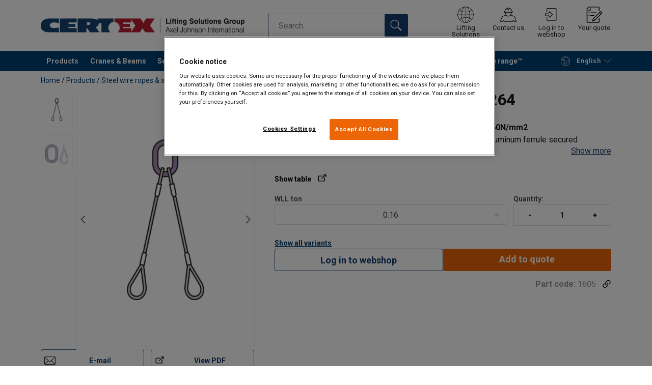

--- FILE ---
content_type: text/html; charset=UTF-8
request_url: https://www.certex.se/en/products/steel-wire-ropes-accessories/steel-wire-rope-slings/wire-rope-lifting-sling-wls-264-p52156
body_size: 34820
content:
<!DOCTYPE html>
<html lang="en" data-locale="en_GB" data-webshop="certex-se">
    <head>
        <meta charset="utf-8">
        <meta name="viewport" content="width=device-width, initial-scale=1, shrink-to-fit=no">
        <link rel="preload" href="https://cdnjs.cloudflare.com/ajax/libs/font-awesome/6.5.1/css/all.min.css" as="style" onload="this.rel='stylesheet'">
        <link rel="preconnect" href="https://fonts.googleapis.com">
        <link rel="preconnect" href="https://fonts.gstatic.com" crossorigin>
        <link href="https://fonts.googleapis.com/css2?family=Roboto:ital,wght@0,100;0,300;0,400;0,500;0,700;0,900;1,100;1,300;1,400;1,500;1,700;1,900&display=swap" rel="stylesheet">
        
                                    
                                                                
                                                           
            
                                                                                                    <title>Wire Rope Lifting Sling WLS-264 | CERTEX Svenska</title>
            <meta property="og:title" content="Wire Rope Lifting Sling WLS-264 | CERTEX Svenska" />
			<meta name="twitter:title" content="Wire Rope Lifting Sling WLS-264 | CERTEX Svenska" />
        
                    <script type="application/ld+json">
            {
    "@context": "https://schema.org/",
    "@type": "Product",
    "@id": "https://www.certex.se/en/products/steel-wire-ropes-accessories/steel-wire-rope-slings/wire-rope-lifting-sling-wls-264-p52156/#product",
    "mainEntityOfPage": "https://www.certex.se/en/products/steel-wire-ropes-accessories/steel-wire-rope-slings/wire-rope-lifting-sling-wls-264-p52156",
    "url": "https://www.certex.se/en/products/steel-wire-ropes-accessories/steel-wire-rope-slings/wire-rope-lifting-sling-wls-264-p52156",
    "name": "Wire Rope Lifting Sling WLS-264",
    "description": "Standard steel wire rope construction: 6x36WS IWRC, 1960N/mm2\nDesign: Master link in one end and soft eyes in other ends, aluminum ferrule secured (mechanical spliced).\n\nLoad table at Technical Data -&gt; Show table\n\nPlease specify the needed (working) length and eye lengths with your request.\n\nOther rope construction and/or end-terminations such as top rings, shackles, hooks, etc.. possible on request. In that case, please contact us to discuss the possible options or specify it with your request.\n\n \n",
    "image": [
        "https://www.certex.se/pim/assortment/Steel%20wire%20rope%20slings/1641/image-thumb__1641__product-base/ls-264_225mm_gr10.def14904.webp",
        "https://www.certex.se/pim/assortment/Steel%20wire%20rope%20slings/1630/image-thumb__1630__product-base/ls_164_264_ends_225mm_gr10.aa4252ed.webp"
    ],
    "category": [
        "https://www.certex.se/en/products-c491636",
        "https://www.certex.se/en/products/steel-wire-ropes-accessories-c493018",
        "https://www.certex.se/en/products/steel-wire-ropes-accessories/steel-wire-rope-slings-c491654"
    ],
    "subjectOf": [
        {
            "@type": "CreativeWork",
            "url": "https://www.certex.se/sites/Shared%20Assets/Manuals/Certex-manuals%20%28Kristine%20Brobakke%29/CBR%2002-001%20Wire%20sling%202017.pdf",
            "name": "CBR 02-001 Wire sling 2017.pdf"
        }
    ]
}
        </script>
                
        
                    <link rel="shortcut icon" type="image/png" href="/sites/Shared Assets/Icons/Favicon.png">
         
                        
                    
                                                                                            
                                            <link rel="icon" type="image/png" sizes="144x144" href="/sites/Shared%20Assets/Favicon/Certex/android-icon-144x144.png">
                                                                                                                
                                    
                                                                                            
                                            <link rel="icon" type="image/png" sizes="192x192" href="/sites/Shared%20Assets/Favicon/Certex/android-icon-192x192.png">
                                                                                                                
                                    
                                                                                            
                                            <link rel="icon" type="image/png" sizes="36x36" href="/sites/Shared%20Assets/Favicon/Certex/android-icon-36x36.png">
                                                                                                                
                                    
                                                                                            
                                            <link rel="icon" type="image/png" sizes="48x48" href="/sites/Shared%20Assets/Favicon/Certex/android-icon-48x48.png">
                                                                                                                
                                    
                                                                                            
                                            <link rel="icon" type="image/png" sizes="72x72" href="/sites/Shared%20Assets/Favicon/Certex/android-icon-72x72.png">
                                                                                                                
                                    
                                                                                            
                                            <link rel="icon" type="image/png" sizes="96x96" href="/sites/Shared%20Assets/Favicon/Certex/android-icon-96x96.png">
                                                                                                                
                                    
                                                                
                                            <link rel="apple-touch-icon" sizes="114x114" href="/sites/Shared%20Assets/Favicon/Certex/apple-icon-114x114.png">
                                                                                                                                            
                                    
                                                                
                                            <link rel="apple-touch-icon" sizes="120x120" href="/sites/Shared%20Assets/Favicon/Certex/apple-icon-120x120.png">
                                                                                                                                            
                                    
                                                                
                                            <link rel="apple-touch-icon" sizes="144x144" href="/sites/Shared%20Assets/Favicon/Certex/apple-icon-144x144.png">
                                                                                                                                            
                                    
                                                                
                                            <link rel="apple-touch-icon" sizes="152x152" href="/sites/Shared%20Assets/Favicon/Certex/apple-icon-152x152.png">
                                                                                                                                            
                                    
                                                                
                                            <link rel="apple-touch-icon" sizes="180x180" href="/sites/Shared%20Assets/Favicon/Certex/apple-icon-180x180.png">
                                                                                                                                            
                                    
                                                                
                                            <link rel="apple-touch-icon" sizes="57x57" href="/sites/Shared%20Assets/Favicon/Certex/apple-icon-57x57.png">
                                                                                                                                            
                                    
                                                                
                                            <link rel="apple-touch-icon" sizes="60x60" href="/sites/Shared%20Assets/Favicon/Certex/apple-icon-60x60.png">
                                                                                                                                            
                                    
                                                                
                                            <link rel="apple-touch-icon" sizes="72x72" href="/sites/Shared%20Assets/Favicon/Certex/apple-icon-72x72.png">
                                                                                                                                            
                                    
                                                                
                                            <link rel="apple-touch-icon" sizes="76x76" href="/sites/Shared%20Assets/Favicon/Certex/apple-icon-76x76.png">
                                                                                                                                            
                                    
                                                                
                                            <link rel="apple-touch-icon" sizes="precomposed" href="/sites/Shared%20Assets/Favicon/Certex/apple-icon-precomposed.png">
                                                                                                                                            
                                    
                                                                                                                                                    
                                    
                                                                                                                        
                                            <link rel="icon" type="image/png" sizes="16x16" href="/sites/Shared%20Assets/Favicon/Certex/favicon-16x16.png">
                                                                                    
                                    
                                                                                                                        
                                            <link rel="icon" type="image/png" sizes="32x32" href="/sites/Shared%20Assets/Favicon/Certex/favicon-32x32.png">
                                                                                    
                                    
                                                                                                                        
                                            <link rel="icon" type="image/png" sizes="96x96" href="/sites/Shared%20Assets/Favicon/Certex/favicon-96x96.png">
                                                                                    
                                    
                                                                                                                                                    
                                    
                
                            <link rel="manifest" href="/var/assets/sites/Shared%20Assets/Favicon/Certex/manifest.json">
                            
                                                                                                                                                    
                                            <meta name="msapplication-square144x144" content="/sites/Shared%20Assets/Favicon/Certex/ms-icon-144x144.png">
                                                        
                                    
                                                                                                                                                    
                                            <meta name="msapplication-square150x150" content="/sites/Shared%20Assets/Favicon/Certex/ms-icon-150x150.png">
                                                        
                                    
                                                                                                                                                    
                                            <meta name="msapplication-square310x310" content="/sites/Shared%20Assets/Favicon/Certex/ms-icon-310x310.png">
                                                        
                                    
                                                                                                                                                    
                                            <meta name="msapplication-square70x70" content="/sites/Shared%20Assets/Favicon/Certex/ms-icon-70x70.png">
                                                        
                    
<meta name="msapplication-TileColor" content="#ffffff">
<meta name="theme-color" content="#ffffff">
           
        <link rel="stylesheet" type="text/css" href="/static/app-d980cc00ae.css">
        <link rel="canonical" href="https://www.certex.se/en/products/steel-wire-ropes-accessories/steel-wire-rope-slings/wire-rope-lifting-sling-wls-264-p52156">
                
                                                                                                                        <link rel="alternate" hreflang="en-se" href="https://www.certex.se/en/products/steel-wire-ropes-accessories/steel-wire-rope-slings/wire-rope-lifting-sling-wls-264-p52156">
                                                                                                                                                                                <link rel="alternate" hreflang="sv-se" href="https://www.certex.se/produkter/stallinor-stallinetillbehor/stallinestroppar/stallinestropp-wls-264-p52156">
                                                                        

                            

                
        <meta property="og:locale" content="en_GB" />
        <meta property="og:url" content="https://www.certex.se/en/products/steel-wire-ropes-accessories/steel-wire-rope-slings/wire-rope-lifting-sling-wls-264-p52156" />
        <meta property="og:site_name" content="CERTEX Svenska" />
        <meta property="og:type" content="website" />

        <meta name="twitter:url" content="https://www.certex.se/en/products/steel-wire-ropes-accessories/steel-wire-rope-slings/wire-rope-lifting-sling-wls-264-p52156" />
        <meta name="twitter:site" content="CERTEX Svenska" />

                                                                                                     <meta name="description" content="Wire Rope Lifting Sling WLS-264 with master link in one end and standard soft eye in each leg, ferrule secured.">
            <meta property="og:description"  content="Wire Rope Lifting Sling WLS-264 with master link in one end and standard soft eye in each leg, ferrule secured." />
            <meta name="twitter:description" content="Wire Rope Lifting Sling WLS-264 with master link in one end and standard soft eye in each leg, ferrule secured." />
                 
                
        
                
                    

<style>
			.site-header .logo img {
			width: 16.25rem; 		}

		@media (min-width: 768px) {
			.site-header .logo img {
				width: 21.875rem; 			}
		}

		@media (min-width: 992px) {
			.site-header .logo img {
				width: 25rem; 			}
		}
	</style>
                
        
        
    <script>
</script>

<!-- Google Tag Manager -->
<script>(function(w,d,s,l,i){w[l]=w[l]||[];w[l].push({'gtm.start':
new Date().getTime(),event:'gtm.js'});var f=d.getElementsByTagName(s)[0],
j=d.createElement(s),dl=l!='dataLayer'?'&l='+l:'';j.async=true;j.src=
'https://sst.certex.se/gtm.js?id='+i+dl;f.parentNode.insertBefore(j,f);
})(window,document,'script','dataLayer','GTM-KC9TRV4');</script>
<!-- End Google Tag Manager -->



<!-- CookiePro Cookies Consent Notice start for www.certex.se -->
<script src="https://cookie-cdn.cookiepro.com/scripttemplates/otSDKStub.js" data-document-language="true" type="text/javascript" charset="UTF-8" data-domain-script="15d35bdf-0d1c-4647-9218-9136f9586054" ></script>
<script type="text/javascript">
function OptanonWrapper() { }
</script>
<!-- CookiePro Cookies Consent Notice end for www.certex.se -->

<script>
    
            var _ptg = _ptg || {};
    _ptg.options = _ptg.options || {};

    
            
    </script>


    <script src="/bundles/pimcorepersonalization/js/targeting.js" async></script><script>
    
            var _ptg = _ptg || {};
    _ptg.options = _ptg.options || {};

    
            
    </script>


    <script src="/bundles/pimcorepersonalization/js/targeting.js" async></script></head>

                                        
    <body class="site-theme-blank boxed ">

<!-- Google Tag Manager (noscript) -->
<noscript><iframe src="https://sst.certex.se/ns.html?id=GTM-KC9TRV4"
height="0" width="0" style="display:none;visibility:hidden"></iframe></noscript>
<!-- End Google Tag Manager (noscript) -->



                    <header class="site-header standard-nav">
        
                
                                            
            <div class="ie-message">
            <div class="container">Unsupported Browser - Some functions may be limited in this browser. For full functionality use a recent version of major browser like Chrome, Firefox, Safari, and Edge.</div>
        </div>
        <div class="header-content">
            <div class="container">
                <div class="logo">
                    <a href="/en">
                        <img src="/sites/Shared%20Assets/Logotypes/Certex/15321/image-thumb__15321__default/Certex%20LSG%20400px.6e373e01.webp" alt="The Logo for the Lifting Solutions Group and Certex combined in text.  Certex is in Blue and Red" title="Certex Lifting Solutions Group" width="514" height="35">
                    </a>
                </div>
                                <div class="header-search header-srch-redesign" id="search-mobile-view">
                    <form class="es-form" id="es-form" action="https://www.certex.se/en/search/results" method="GET">
                        <div class="es-header">Search</div>
                        <div class="es-search">
                            <input class="form-control es-form__input" id="es-input" type="text" name="query" autocomplete="off" placeholder="Search" data-searchRentaImage="/system/icons/Rental/also-available-for-rent.png" data-searchRentaImageAltText="Available for rent">
                            <button class="es-form__button" type="submit"><i class="icon"></i></button>
                            <i class="es-form__clear icon"></i>
                        </div>
                        <div class="es-form__results">
                            <div class="es-form__results-wrapper">
                                <div class="es-form__results-close"></div>
                                <div class="es-form__results-content">

                                                                <div class="row es-form__results-row es-form__results-row--no-matches">
                                    <div class="col-lg-12">
                                        <div class="es-form__results-group es-form__results-group--other-categories"></div>
                                    </div>
                                </div>
                                
                                                                <div class="row es-form__results-row es-form__results-row--matches-found">
                                    <div class="col-lg-3 hide-on-mobile">
                                        <div class="es-form__results-group es-form__results-group--revelant"></div>
                                        <div class="es-form__results-group es-form__results-group--categories"></div>
                                    </div>
                                    <div class="col-lg-9">
                                        <div class="es-form__results-group es-form__results-group--products"></div>
                                        <div class="es-form__results-group es-form__results-group--articles" data-placeholder-image="/sites/Shared%20Assets/Logotypes/Certex/15321/image-thumb__15321__default/Certex%20LSG%20400px.6e373e01.webp"></div>
                                    </div>
                                </div>
                                
                                </div>
                            </div>
                        </div>
                    </form>
                </div>

                
<nav class="tools site-tools">
	<ul class="nav">
		<li class="nav-item header-search-toggle">
			<button type="button" class="nav-link">
				<svg class="icon icon-search"><use xlink:href="/static/icons/symbol/svg/sprite.symbol.svg#search"></use></svg>
				<span>Search</span>
			</button>
		</li>
                                                <li class="nav-item group">
                    <a href="/en/offices" class="nav-link">
                        <svg class="icon icon-group-2"><use xlink:href="/static/icons/symbol/svg/sprite.symbol.svg#group-2"></use></svg>
                        <span>Lifting Solutions Group</span>
                    </a>
                </li>
                    
		<li class="nav-item contact">
			<a href="/en/contact-us" class="nav-link">
				<svg class="icon icon-contact-2"><use xlink:href="/static/icons/symbol/svg/sprite.symbol.svg#contact-2"></use></svg>
				<span>Contact us</span>
			</a>
		</li>
					                                    <li class="nav-item login-apply" id="login-button">
                        <a href="#" class="nav-link" data-toggle="modal" data-target="#loginModal">
                            <svg class="icon icon-login-join"><use xlink:href="/static/icons/symbol/svg/sprite.symbol.svg#login-join"></use></svg>
                            <span>Log in to webshop</span>
                        </a>
                    </li>
                					
                    <li class="nav-item quote">
                <a href="/en/checkout" class="nav-link">
                    <div class="icon-wrapper">
                        <svg class="icon icon-quotation-2"><use xlink:href="/static/icons/symbol/svg/sprite.symbol.svg#quotation-2"></use></svg>
                        <div class="cart-count" id="cartCountDisplay"></div>
                    </div>
                    <span  >Your quote</span>
                </a>
            </li>
		
		<li class="nav-item main-navigation-toggle">
			<button type="button" class="nav-link menu-open">
				<svg class="icon icon-menu"><use xlink:href="/static/icons/symbol/svg/sprite.symbol.svg#menu"></use></svg>
				<span>Menu</span>
			</button>
			<button type="button" class="nav-link menu-close">
				<svg class="icon icon-close-small"><use xlink:href="/static/icons/symbol/svg/sprite.symbol.svg#close-small"></use></svg>
			</button>
		</li>
	</ul>
</nav>

            </div>
        </div>
        
                        <nav class="main-navigation mobile-navigation">
    <div class="container">
                                                                                                                                
<nav class="tools site-tools">
	<ul class="nav">
		<li class="nav-item header-search-toggle">
			<button type="button" class="nav-link">
				<svg class="icon icon-search"><use xlink:href="/static/icons/symbol/svg/sprite.symbol.svg#search"></use></svg>
				<span>Search</span>
			</button>
		</li>
                                                <li class="nav-item group">
                    <a href="/en/offices" class="nav-link">
                        <svg class="icon icon-group-2"><use xlink:href="/static/icons/symbol/svg/sprite.symbol.svg#group-2"></use></svg>
                        <span>Lifting Solutions Group</span>
                    </a>
                </li>
                    
		<li class="nav-item contact">
			<a href="/en/contact-us" class="nav-link">
				<svg class="icon icon-contact-2"><use xlink:href="/static/icons/symbol/svg/sprite.symbol.svg#contact-2"></use></svg>
				<span>Contact us</span>
			</a>
		</li>
					                                    <li class="nav-item login-apply" id="login-button">
                        <a href="#" class="nav-link" data-toggle="modal" data-target="#loginModal">
                            <svg class="icon icon-login-join"><use xlink:href="/static/icons/symbol/svg/sprite.symbol.svg#login-join"></use></svg>
                            <span>Log in to webshop</span>
                        </a>
                    </li>
                					
                    <li class="nav-item quote">
                <a href="/en/checkout" class="nav-link">
                    <div class="icon-wrapper">
                        <svg class="icon icon-quotation-2"><use xlink:href="/static/icons/symbol/svg/sprite.symbol.svg#quotation-2"></use></svg>
                        <div class="cart-count" id="cartCountDisplay"></div>
                    </div>
                    <span  >Your quote</span>
                </a>
            </li>
		
		<li class="nav-item main-navigation-toggle">
			<button type="button" class="nav-link menu-open">
				<svg class="icon icon-menu"><use xlink:href="/static/icons/symbol/svg/sprite.symbol.svg#menu"></use></svg>
				<span>Menu</span>
			</button>
			<button type="button" class="nav-link menu-close">
				<svg class="icon icon-close-small"><use xlink:href="/static/icons/symbol/svg/sprite.symbol.svg#close-small"></use></svg>
			</button>
		</li>
	</ul>
</nav>
            
            <div class="slinky-menu">
                <ul class="nav main-navigation-items">
                    <div class="default-header">
                        MENU
                    </div>
                    <div class="category-tree js-auto-height">
                                                    <li class="menu-item">
    <a href="/en/products-c491636">
        Products
    </a>
    <ul class="dropdown menu-group js-height">
        <div class="menu-group-container js-auto-height">
                            <li class="d-block d-lg-none mobile-header">
                    <a href="/en/products-c491636" class="submenu-item">See all Products</a>
                </li>
                                                            <li class="root-item with-icon">
                            <a href="/en/products/steel-wire-ropes-accessories-c493018">
                                                                    <i><svg class="icon icon-wire"><use xlink:href="/static/icons/symbol/svg/sprite.symbol.svg#wire"></use></svg></i>
                                                                Steel wire ropes &amp; accessories
                            </a>

                            
                            <ul class="menu-products-submenu">
                                <div class="js-auto-height scrollbar-when-too-high">
                                                                            <div class="d-block mobile-header">
                                            <li>
                                                <a href="/en/products/steel-wire-ropes-accessories-c493018">
                                                    Steel wire ropes &amp; accessories
                                                </a>
                                            </li>
                                        </div>
                                                                                                                                                                                                                                                                                                                                                                                                                                                <li class="submenu-items-group  ">
                                                    <a href="/en/products/steel-wire-ropes-accessories/steel-wire-rope-c491641" title="Steel wire rope" class="submenu-header" >
                                                                                                                    Steel wire rope
                                                                                                            </a>
                                                                                                            <ul class="submenu-items">
                                                            <div class="js-auto-height scrollbar-when-too-high">
                                                                <div class="d-block mobile-header">
                                                                    <li>
                                                                        <a href="/en/products/steel-wire-ropes-accessories/steel-wire-rope-c491641" class="submenu-item">Steel wire rope</a>
                                                                    </li>
                                                                </div>
                                                                                                                                    <li>
                                                                        <a href="/en/products/steel-wire-ropes-accessories/steel-wire-rope/high-performance-ropes-c491705" class="submenu-item">High performance ropes</a>
                                                                    </li>
                                                                                                                                    <li>
                                                                        <a href="/en/products/steel-wire-ropes-accessories/steel-wire-rope/rotation-resistant-ropes-c491710" class="submenu-item">Rotation resistant ropes</a>
                                                                    </li>
                                                                                                                                    <li>
                                                                        <a href="/en/products/steel-wire-ropes-accessories/steel-wire-rope/plastic-coated-wire-ropes-c744032" class="submenu-item">Plastic coated wire ropes</a>
                                                                    </li>
                                                                                                                                    <li>
                                                                        <a href="/en/products/steel-wire-ropes-accessories/steel-wire-rope/general-ropes-c491703" class="submenu-item">General ropes</a>
                                                                    </li>
                                                                                                                                    <li>
                                                                        <a href="/en/products/steel-wire-ropes-accessories/steel-wire-rope/ski-lift-ropes-c491681" class="submenu-item">Ski lift ropes</a>
                                                                    </li>
                                                                                                                                    <li>
                                                                        <a href="/en/products/steel-wire-ropes-accessories/steel-wire-rope/elevator-ropes-c491685" class="submenu-item">Elevator ropes</a>
                                                                    </li>
                                                                                                                                    <li>
                                                                        <a href="/en/products/steel-wire-ropes-accessories/steel-wire-rope/prestressed-ropes-c491707" class="submenu-item">Prestressed ropes</a>
                                                                    </li>
                                                                                                                                    <li>
                                                                        <a href="/en/products/steel-wire-ropes-accessories/steel-wire-rope/stainless-ropes-c491701" class="submenu-item">Stainless ropes</a>
                                                                    </li>
                                                                                                                            </div>
                                                        </ul>
                                                                                                    </li>
                                                                                                                                                                                            <li class="submenu-items-group no-items ">
                                                    <a href="/en/products/steel-wire-ropes-accessories/steel-wire-rope-slings-c491654" title=" Steel wire rope slings" class="submenu-header" >
                                                                                                                     Steel wire rope slings
                                                                                                            </a>
                                                                                                    </li>
                                                                                                                                                                                            <li class="submenu-items-group  ">
                                                    <a href="/en/products/steel-wire-ropes-accessories/wire-rope-accessories-c491643" title="Wire rope accessories" class="submenu-header" >
                                                                                                                    Wire rope accessories
                                                                                                            </a>
                                                                                                            <ul class="submenu-items">
                                                            <div class="js-auto-height scrollbar-when-too-high">
                                                                <div class="d-block mobile-header">
                                                                    <li>
                                                                        <a href="/en/products/steel-wire-ropes-accessories/wire-rope-accessories-c491643" class="submenu-item">Wire rope accessories</a>
                                                                    </li>
                                                                </div>
                                                                                                                                    <li>
                                                                        <a href="/en/products/steel-wire-ropes-accessories/wire-rope-accessories/clips-and-clamps-c491732" class="submenu-item">Clips and clamps</a>
                                                                    </li>
                                                                                                                                    <li>
                                                                        <a href="/en/products/steel-wire-ropes-accessories/wire-rope-accessories/terminals-c491735" class="submenu-item">Terminals</a>
                                                                    </li>
                                                                                                                                    <li>
                                                                        <a href="/en/products/steel-wire-ropes-accessories/wire-rope-accessories/thimbles-c491736" class="submenu-item">Thimbles</a>
                                                                    </li>
                                                                                                                                    <li>
                                                                        <a href="/en/products/steel-wire-ropes-accessories/wire-rope-accessories/sockets-and-accessories-c491731" class="submenu-item">Sockets and accessories</a>
                                                                    </li>
                                                                                                                                    <li>
                                                                        <a href="/en/products/steel-wire-ropes-accessories/wire-rope-accessories/cable-grips-and-stockings-c491733" class="submenu-item">Cable grips and stockings</a>
                                                                    </li>
                                                                                                                                    <li>
                                                                        <a href="/en/products/steel-wire-ropes-accessories/wire-rope-accessories/prestressed-concrete-equipment-c491740" class="submenu-item">Prestressed concrete equipment</a>
                                                                    </li>
                                                                                                                            </div>
                                                        </ul>
                                                                                                    </li>
                                                                                                                                                                                                                                                                                                                            <li class="submenu-items-group  ">
                                                    <a href="/en/products/steel-wire-ropes-accessories/wire-rope-complementary-products-c496646" title="Wire rope complementary products" class="submenu-header" >
                                                                                                                    Wire rope complementary products
                                                                                                            </a>
                                                                                                            <ul class="submenu-items">
                                                            <div class="js-auto-height scrollbar-when-too-high">
                                                                <div class="d-block mobile-header">
                                                                    <li>
                                                                        <a href="/en/products/steel-wire-ropes-accessories/wire-rope-complementary-products-c496646" class="submenu-item">Wire rope complementary products</a>
                                                                    </li>
                                                                </div>
                                                                                                                                    <li>
                                                                        <a href="/en/products/steel-wire-ropes-accessories/wire-rope-complementary-products/sheaves-and-blocks-c491729" class="submenu-item">Sheaves and blocks</a>
                                                                    </li>
                                                                                                                                    <li>
                                                                        <a href="/en/products/steel-wire-ropes-accessories/wire-rope-complementary-products/lubricants-c491741" class="submenu-item">Lubricants</a>
                                                                    </li>
                                                                                                                                    <li>
                                                                        <a href="/en/products/steel-wire-ropes-accessories/wire-rope-complementary-products/cutters-and-tape-c491734" class="submenu-item">Cutters and tape</a>
                                                                    </li>
                                                                                                                            </div>
                                                        </ul>
                                                                                                    </li>
                                                                                                                                                                                            <li class="submenu-items-group no-items ">
                                                    <a href="/en/products/steel-wire-ropes-accessories/wear-protections-c496650" title="Wear protections" class="submenu-header" >
                                                                                                                    Wear protections
                                                                                                            </a>
                                                                                                    </li>
                                                                                                                                                            </div>
                            </ul>
                        </li>
                                                                                <li class="root-item with-icon">
                            <a href="/en/products/chain-chain-slings-c493019">
                                                                    <i><svg class="icon icon-chain"><use xlink:href="/static/icons/symbol/svg/sprite.symbol.svg#chain"></use></svg></i>
                                                                Chain &amp; chain slings
                            </a>

                            
                            <ul class="menu-products-submenu">
                                <div class="js-auto-height scrollbar-when-too-high">
                                                                            <div class="d-block mobile-header">
                                            <li>
                                                <a href="/en/products/chain-chain-slings-c493019">
                                                    Chain &amp; chain slings
                                                </a>
                                            </li>
                                        </div>
                                                                                                                                                                                                                                                                                                                                                                                                                                                <li class="submenu-items-group no-items ">
                                                    <a href="/en/products/chain-chain-slings/chain-c491647" title="Chain" class="submenu-header" >
                                                                                                                    Chain
                                                                                                            </a>
                                                                                                    </li>
                                                                                                                                                                                            <li class="submenu-items-group  ">
                                                    <a href="/en/products/chain-chain-slings/chain-slings-c496735" title="Chain slings" class="submenu-header" >
                                                                                                                    Chain slings
                                                                                                            </a>
                                                                                                            <ul class="submenu-items">
                                                            <div class="js-auto-height scrollbar-when-too-high">
                                                                <div class="d-block mobile-header">
                                                                    <li>
                                                                        <a href="/en/products/chain-chain-slings/chain-slings-c496735" class="submenu-item">Chain slings</a>
                                                                    </li>
                                                                </div>
                                                                                                                                    <li>
                                                                        <a href="/en/products/chain-chain-slings/chain-slings/chain-slings-grade-10-c491657" class="submenu-item">Chain slings grade 10</a>
                                                                    </li>
                                                                                                                                    <li>
                                                                        <a href="/en/products/chain-chain-slings/chain-slings/chain-slings-grade-12-c495291" class="submenu-item">Chain slings grade 12</a>
                                                                    </li>
                                                                                                                            </div>
                                                        </ul>
                                                                                                    </li>
                                                                                                                                                                                            <li class="submenu-items-group no-items ">
                                                    <a href="/en/products/chain-chain-slings/wear-protections-c496651" title="Wear protections" class="submenu-header" >
                                                                                                                    Wear protections
                                                                                                            </a>
                                                                                                    </li>
                                                                                                                                                                                                                                                                                            </div>
                            </ul>
                        </li>
                                                                                <li class="root-item with-icon">
                            <a href="/en/products/fibre-ropes-slings-mooring-c495289">
                                                                    <i><svg class="icon icon-ropes"><use xlink:href="/static/icons/symbol/svg/sprite.symbol.svg#ropes"></use></svg></i>
                                                                Fibre ropes, slings &amp; mooring
                            </a>

                            
                            <ul class="menu-products-submenu">
                                <div class="js-auto-height scrollbar-when-too-high">
                                                                            <div class="d-block mobile-header">
                                            <li>
                                                <a href="/en/products/fibre-ropes-slings-mooring-c495289">
                                                    Fibre ropes, slings &amp; mooring
                                                </a>
                                            </li>
                                        </div>
                                                                                                                                                                                                                                                                                                                                                                                                                                                <li class="submenu-items-group  ">
                                                    <a href="/en/products/fibre-ropes-slings-mooring/textile-slings-c491652" title="Textile slings" class="submenu-header" >
                                                                                                                    Textile slings
                                                                                                            </a>
                                                                                                            <ul class="submenu-items">
                                                            <div class="js-auto-height scrollbar-when-too-high">
                                                                <div class="d-block mobile-header">
                                                                    <li>
                                                                        <a href="/en/products/fibre-ropes-slings-mooring/textile-slings-c491652" class="submenu-item">Textile slings</a>
                                                                    </li>
                                                                </div>
                                                                                                                                    <li>
                                                                        <a href="/en/products/fibre-ropes-slings-mooring/textile-slings/roundslings-c491659" class="submenu-item">Roundslings</a>
                                                                    </li>
                                                                                                                                    <li>
                                                                        <a href="/en/products/fibre-ropes-slings-mooring/textile-slings/webbing-slings-c491656" class="submenu-item">Webbing slings</a>
                                                                    </li>
                                                                                                                                    <li>
                                                                        <a href="/en/products/fibre-ropes-slings-mooring/textile-slings/hmpe-sling-c491655" class="submenu-item">HMPE sling</a>
                                                                    </li>
                                                                                                                                    <li>
                                                                        <a href="/en/products/fibre-ropes-slings-mooring/textile-slings/aramid-slings-c4163733" class="submenu-item">Aramid slings</a>
                                                                    </li>
                                                                                                                                    <li>
                                                                        <a href="/en/products/fibre-ropes-slings-mooring/textile-slings/textile-slings-c491660" class="submenu-item">Textile slings</a>
                                                                    </li>
                                                                                                                            </div>
                                                        </ul>
                                                                                                    </li>
                                                                                                                                                                                            <li class="submenu-items-group  ">
                                                    <a href="/en/products/fibre-ropes-slings-mooring/fiber-ropes-mooring-net-c491651" title="Fiber ropes, mooring &amp; net" class="submenu-header" >
                                                                                                                    Fiber ropes, mooring &amp; net
                                                                                                            </a>
                                                                                                            <ul class="submenu-items">
                                                            <div class="js-auto-height scrollbar-when-too-high">
                                                                <div class="d-block mobile-header">
                                                                    <li>
                                                                        <a href="/en/products/fibre-ropes-slings-mooring/fiber-ropes-mooring-net-c491651" class="submenu-item">Fiber ropes, mooring &amp; net</a>
                                                                    </li>
                                                                </div>
                                                                                                                                    <li>
                                                                        <a href="/en/products/fibre-ropes-slings-mooring/fiber-ropes-mooring-net/fibre-ropes-c491739" class="submenu-item">Fibre ropes</a>
                                                                    </li>
                                                                                                                                    <li>
                                                                        <a href="/en/products/fibre-ropes-slings-mooring/fiber-ropes-mooring-net/mooring-ropes-c491738" class="submenu-item">Mooring ropes</a>
                                                                    </li>
                                                                                                                                    <li>
                                                                        <a href="/en/products/fibre-ropes-slings-mooring/fiber-ropes-mooring-net/big-bag-lifting-nets-c491730" class="submenu-item">Big Bag &amp; lifting nets</a>
                                                                    </li>
                                                                                                                            </div>
                                                        </ul>
                                                                                                    </li>
                                                                                                                                                                                            <li class="submenu-items-group no-items ">
                                                    <a href="/en/products/fibre-ropes-slings-mooring/wear-protections-c491661" title="Wear protections" class="submenu-header" >
                                                                                                                    Wear protections
                                                                                                            </a>
                                                                                                    </li>
                                                                                                                                                                                                                                                                                            </div>
                            </ul>
                        </li>
                                                                                <li class="root-item with-icon">
                            <a href="/en/products/sling-components-lifting-hardware-c495290">
                                                                    <i><svg class="icon icon-others"><use xlink:href="/static/icons/symbol/svg/sprite.symbol.svg#others"></use></svg></i>
                                                                Sling components &amp; lifting hardware
                            </a>

                            
                            <ul class="menu-products-submenu">
                                <div class="js-auto-height scrollbar-when-too-high">
                                                                            <div class="d-block mobile-header">
                                            <li>
                                                <a href="/en/products/sling-components-lifting-hardware-c495290">
                                                    Sling components &amp; lifting hardware
                                                </a>
                                            </li>
                                        </div>
                                                                                                                                                                                                                                                                                                                                                                                                                                                <li class="submenu-items-group  ">
                                                    <a href="/en/products/sling-components-lifting-hardware/sling-components-c491646" title="Sling components" class="submenu-header" >
                                                                                                                    Sling components
                                                                                                            </a>
                                                                                                            <ul class="submenu-items">
                                                            <div class="js-auto-height scrollbar-when-too-high">
                                                                <div class="d-block mobile-header">
                                                                    <li>
                                                                        <a href="/en/products/sling-components-lifting-hardware/sling-components-c491646" class="submenu-item">Sling components</a>
                                                                    </li>
                                                                </div>
                                                                                                                                    <li>
                                                                        <a href="/en/products/sling-components-lifting-hardware/sling-components/powertex-sling-components-g10-c5646855" class="submenu-item">POWERTEX Sling components G10</a>
                                                                    </li>
                                                                                                                                    <li>
                                                                        <a href="/en/products/sling-components-lifting-hardware/sling-components/sling-components-g10-c491725" class="submenu-item">Sling components G10</a>
                                                                    </li>
                                                                                                                                    <li>
                                                                        <a href="/en/products/sling-components-lifting-hardware/sling-components/sling-components-g12-c491724" class="submenu-item">Sling components G12</a>
                                                                    </li>
                                                                                                                                    <li>
                                                                        <a href="/en/products/sling-components-lifting-hardware/sling-components/other-sling-components-c491727" class="submenu-item">Other sling components</a>
                                                                    </li>
                                                                                                                                    <li>
                                                                        <a href="/en/products/sling-components-lifting-hardware/sling-components/stainless-components-c491723" class="submenu-item">Stainless components</a>
                                                                    </li>
                                                                                                                            </div>
                                                        </ul>
                                                                                                    </li>
                                                                                                                                                                                            <li class="submenu-items-group  ">
                                                    <a href="/en/products/sling-components-lifting-hardware/lifting-hardware-c495292" title="Lifting hardware" class="submenu-header" >
                                                                                                                    Lifting hardware
                                                                                                            </a>
                                                                                                            <ul class="submenu-items">
                                                            <div class="js-auto-height scrollbar-when-too-high">
                                                                <div class="d-block mobile-header">
                                                                    <li>
                                                                        <a href="/en/products/sling-components-lifting-hardware/lifting-hardware-c495292" class="submenu-item">Lifting hardware</a>
                                                                    </li>
                                                                </div>
                                                                                                                                    <li>
                                                                        <a href="/en/products/sling-components-lifting-hardware/lifting-hardware/lifting-points-powertex-c5775006" class="submenu-item">Lifting points POWERTEX</a>
                                                                    </li>
                                                                                                                                    <li>
                                                                        <a href="/en/products/sling-components-lifting-hardware/lifting-hardware/lifting-points-jdt-c6001902" class="submenu-item">Lifting points JDT</a>
                                                                    </li>
                                                                                                                                    <li>
                                                                        <a href="/en/products/sling-components-lifting-hardware/lifting-hardware/lifting-points-pewag-c6304669" class="submenu-item">Lifting points Pewag</a>
                                                                    </li>
                                                                                                                                    <li>
                                                                        <a href="/en/products/sling-components-lifting-hardware/lifting-hardware/lifting-points-rud-c6431708" class="submenu-item">Lifting points RUD</a>
                                                                    </li>
                                                                                                                                    <li>
                                                                        <a href="/en/products/sling-components-lifting-hardware/lifting-hardware/lifting-points-c491726" class="submenu-item">Lifting points</a>
                                                                    </li>
                                                                                                                                    <li>
                                                                        <a href="/en/products/sling-components-lifting-hardware/lifting-hardware/shackles-c491720" class="submenu-item">Shackles</a>
                                                                    </li>
                                                                                                                                    <li>
                                                                        <a href="/en/products/sling-components-lifting-hardware/lifting-hardware/turnbuckles-swivels-c491728" class="submenu-item">Turnbuckles &amp; swivels</a>
                                                                    </li>
                                                                                                                                    <li>
                                                                        <a href="/en/products/sling-components-lifting-hardware/lifting-hardware/other-lifting-components-c491719" class="submenu-item">Other lifting components</a>
                                                                    </li>
                                                                                                                            </div>
                                                        </ul>
                                                                                                    </li>
                                                                                                                                                                                            <li class="submenu-items-group no-items ">
                                                    <a href="/en/products/sling-components-lifting-hardware/other-components-not-for-lifting-c491674" title="Other components (not for lifting)" class="submenu-header" >
                                                                                                                    Other components (not for lifting)
                                                                                                            </a>
                                                                                                    </li>
                                                                                                                                                                                                                                                                                            </div>
                            </ul>
                        </li>
                                                                                <li class="root-item with-icon">
                            <a href="/en/products/lifting-devices-c493022">
                                                                    <i><svg class="icon icon-lifting"><use xlink:href="/static/icons/symbol/svg/sprite.symbol.svg#lifting"></use></svg></i>
                                                                Lifting devices
                            </a>

                            
                            <ul class="menu-products-submenu">
                                <div class="js-auto-height scrollbar-when-too-high">
                                                                            <div class="d-block mobile-header">
                                            <li>
                                                <a href="/en/products/lifting-devices-c493022">
                                                    Lifting devices
                                                </a>
                                            </li>
                                        </div>
                                                                                                                                                                                                                                                                                                                                                                                                                                                <li class="submenu-items-group  ">
                                                    <a href="/en/products/lifting-devices/manual-lifting-devices-c494346" title="Manual lifting devices" class="submenu-header" >
                                                                                                                    Manual lifting devices
                                                                                                            </a>
                                                                                                            <ul class="submenu-items">
                                                            <div class="js-auto-height scrollbar-when-too-high">
                                                                <div class="d-block mobile-header">
                                                                    <li>
                                                                        <a href="/en/products/lifting-devices/manual-lifting-devices-c494346" class="submenu-item">Manual lifting devices</a>
                                                                    </li>
                                                                </div>
                                                                                                                                    <li>
                                                                        <a href="/en/products/lifting-devices/manual-lifting-devices/chain-blocks-and-lever-hoists-c491699" class="submenu-item">Chain blocks and lever hoists</a>
                                                                    </li>
                                                                                                                                    <li>
                                                                        <a href="/en/products/lifting-devices/manual-lifting-devices/well-ring-lifters-c5714190" class="submenu-item">Well-ring lifters</a>
                                                                    </li>
                                                                                                                                    <li>
                                                                        <a href="/en/products/lifting-devices/manual-lifting-devices/trolleys-c491690" class="submenu-item">Trolleys</a>
                                                                    </li>
                                                                                                                                    <li>
                                                                        <a href="/en/products/lifting-devices/manual-lifting-devices/beam-clamps-c491688" class="submenu-item">Beam clamps</a>
                                                                    </li>
                                                                                                                                    <li>
                                                                        <a href="/en/products/lifting-devices/manual-lifting-devices/winches-wire-rope-hoists-c491679" class="submenu-item">Winches &amp; Wire rope hoists</a>
                                                                    </li>
                                                                                                                                    <li>
                                                                        <a href="/en/products/lifting-devices/manual-lifting-devices/lifting-clamps-c491676" class="submenu-item">Lifting Clamps</a>
                                                                    </li>
                                                                                                                                    <li>
                                                                        <a href="/en/products/lifting-devices/manual-lifting-devices/lifting-magnets-c491684" class="submenu-item">Lifting magnets</a>
                                                                    </li>
                                                                                                                                    <li>
                                                                        <a href="/en/products/lifting-devices/manual-lifting-devices/barrel-grab-c491694" class="submenu-item">Barrel Grab</a>
                                                                    </li>
                                                                                                                                    <li>
                                                                        <a href="/en/products/lifting-devices/manual-lifting-devices/drum-lifter-c491702" class="submenu-item">Drum Lifter</a>
                                                                    </li>
                                                                                                                                    <li>
                                                                        <a href="/en/products/lifting-devices/manual-lifting-devices/lifting-equipment-for-rail-profiles-c491700" class="submenu-item">Lifting equipment for rail profiles</a>
                                                                    </li>
                                                                                                                                    <li>
                                                                        <a href="/en/products/lifting-devices/manual-lifting-devices/jacks-c3711267" class="submenu-item">Jacks</a>
                                                                    </li>
                                                                                                                            </div>
                                                        </ul>
                                                                                                    </li>
                                                                                                                                                                                            <li class="submenu-items-group  ">
                                                    <a href="/en/products/lifting-devices/electrical-devices-c494348" title="Electrical devices" class="submenu-header" >
                                                                                                                    Electrical devices
                                                                                                            </a>
                                                                                                            <ul class="submenu-items">
                                                            <div class="js-auto-height scrollbar-when-too-high">
                                                                <div class="d-block mobile-header">
                                                                    <li>
                                                                        <a href="/en/products/lifting-devices/electrical-devices-c494348" class="submenu-item">Electrical devices</a>
                                                                    </li>
                                                                </div>
                                                                                                                                    <li>
                                                                        <a href="/en/products/lifting-devices/electrical-devices/electric-chain-hoists-c491696" class="submenu-item">Electric Chain Hoists</a>
                                                                    </li>
                                                                                                                                    <li>
                                                                        <a href="/en/products/lifting-devices/electrical-devices/electric-winches-c740377" class="submenu-item">Electric winches</a>
                                                                    </li>
                                                                                                                            </div>
                                                        </ul>
                                                                                                    </li>
                                                                                                                                                                                            <li class="submenu-items-group  ">
                                                    <a href="/en/products/lifting-devices/pneumatic-lifting-devices-c495288" title="Pneumatic lifting devices" class="submenu-header" >
                                                                                                                    Pneumatic lifting devices
                                                                                                            </a>
                                                                                                            <ul class="submenu-items">
                                                            <div class="js-auto-height scrollbar-when-too-high">
                                                                <div class="d-block mobile-header">
                                                                    <li>
                                                                        <a href="/en/products/lifting-devices/pneumatic-lifting-devices-c495288" class="submenu-item">Pneumatic lifting devices</a>
                                                                    </li>
                                                                </div>
                                                                                                                                    <li>
                                                                        <a href="/en/products/lifting-devices/pneumatic-lifting-devices/air-hoists-c491680" class="submenu-item">Air hoists</a>
                                                                    </li>
                                                                                                                                    <li>
                                                                        <a href="/en/products/lifting-devices/pneumatic-lifting-devices/lifting-and-sealing-bags-c491686" class="submenu-item">Lifting and sealing bags</a>
                                                                    </li>
                                                                                                                            </div>
                                                        </ul>
                                                                                                    </li>
                                                                                                                                                                                                                                                                                            </div>
                            </ul>
                        </li>
                                                                                <li class="root-item with-icon">
                            <a href="/en/products/crane-fork-truck-accessories-c493023">
                                                                    <i><svg class="icon icon-crane"><use xlink:href="/static/icons/symbol/svg/sprite.symbol.svg#crane"></use></svg></i>
                                                                Crane &amp; fork truck accessories
                            </a>

                            
                            <ul class="menu-products-submenu">
                                <div class="js-auto-height scrollbar-when-too-high">
                                                                            <div class="d-block mobile-header">
                                            <li>
                                                <a href="/en/products/crane-fork-truck-accessories-c493023">
                                                    Crane &amp; fork truck accessories
                                                </a>
                                            </li>
                                        </div>
                                                                                                                                                                                                                                                                                                                                                                                                                                                <li class="submenu-items-group no-items ">
                                                    <a href="/en/products/crane-fork-truck-accessories/jib-cranes-c1441521" title="Jib cranes" class="submenu-header" >
                                                                                                                    Jib cranes
                                                                                                            </a>
                                                                                                    </li>
                                                                                                                                                                                            <li class="submenu-items-group  ">
                                                    <a href="/en/products/crane-fork-truck-accessories/crane-accessories-c491644" title="Crane accessories" class="submenu-header" >
                                                                                                                    Crane accessories
                                                                                                            </a>
                                                                                                            <ul class="submenu-items">
                                                            <div class="js-auto-height scrollbar-when-too-high">
                                                                <div class="d-block mobile-header">
                                                                    <li>
                                                                        <a href="/en/products/crane-fork-truck-accessories/crane-accessories-c491644" class="submenu-item">Crane accessories</a>
                                                                    </li>
                                                                </div>
                                                                                                                                    <li>
                                                                        <a href="/en/products/crane-fork-truck-accessories/crane-accessories/lifting-baskets-truck-accessories-c491714" class="submenu-item">Lifting baskets &amp; truck accessories</a>
                                                                    </li>
                                                                                                                                    <li>
                                                                        <a href="/en/products/crane-fork-truck-accessories/crane-accessories/load-indicator-c491717" class="submenu-item">Load Indicator</a>
                                                                    </li>
                                                                                                                                    <li>
                                                                        <a href="/en/products/crane-fork-truck-accessories/crane-accessories/fork-lifts-c491716" class="submenu-item">Fork lifts</a>
                                                                    </li>
                                                                                                                                    <li>
                                                                        <a href="/en/products/crane-fork-truck-accessories/crane-accessories/outrigger-block-c491675" class="submenu-item">Outrigger block</a>
                                                                    </li>
                                                                                                                            </div>
                                                        </ul>
                                                                                                    </li>
                                                                                                                                                                                            <li class="submenu-items-group  ">
                                                    <a href="/en/products/crane-fork-truck-accessories/concrete-lifting-accessories-c496649" title="Concrete lifting accessories" class="submenu-header" >
                                                                                                                    Concrete lifting accessories
                                                                                                            </a>
                                                                                                            <ul class="submenu-items">
                                                            <div class="js-auto-height scrollbar-when-too-high">
                                                                <div class="d-block mobile-header">
                                                                    <li>
                                                                        <a href="/en/products/crane-fork-truck-accessories/concrete-lifting-accessories-c496649" class="submenu-item">Concrete lifting accessories</a>
                                                                    </li>
                                                                </div>
                                                                                                                                    <li>
                                                                        <a href="/en/products/crane-fork-truck-accessories/concrete-lifting-accessories/concrete-lifter-c491689" class="submenu-item">Concrete lifter</a>
                                                                    </li>
                                                                                                                                    <li>
                                                                        <a href="/en/products/crane-fork-truck-accessories/concrete-lifting-accessories/well-ring-lifter-c491693" class="submenu-item">Well-ring lifter </a>
                                                                    </li>
                                                                                                                            </div>
                                                        </ul>
                                                                                                    </li>
                                                                                                                                                                                                                                                                                            </div>
                            </ul>
                        </li>
                                                                                <li class="root-item with-icon">
                            <a href="/en/products/lifting-beams-spreaders-c6674062">
                                                                    <i><svg class="icon icon-lifting-beam"><use xlink:href="/static/icons/symbol/svg/sprite.symbol.svg#lifting-beam"></use></svg></i>
                                                                Lifting beams &amp; Spreaders
                            </a>

                            
                            <ul class="menu-products-submenu">
                                <div class="js-auto-height scrollbar-when-too-high">
                                                                            <div class="d-block mobile-header">
                                            <li>
                                                <a href="/en/products/lifting-beams-spreaders-c6674062">
                                                    Lifting beams &amp; Spreaders
                                                </a>
                                            </li>
                                        </div>
                                                                                                                                                                                                                                                                                                                                                                                                                                                <li class="submenu-items-group no-items ">
                                                    <a href="/en/products/lifting-beams-spreaders/lifting-beams-c6674068" title="Lifting beams" class="submenu-header" >
                                                                                                                    Lifting beams
                                                                                                            </a>
                                                                                                    </li>
                                                                                                                                                                                            <li class="submenu-items-group no-items ">
                                                    <a href="/en/products/lifting-beams-spreaders/h-beams-c6674069" title="H-beams" class="submenu-header" >
                                                                                                                    H-beams
                                                                                                            </a>
                                                                                                    </li>
                                                                                                                                                                                            <li class="submenu-items-group no-items ">
                                                    <a href="/en/products/lifting-beams-spreaders/spreader-beams-c6674073" title="Spreader beams" class="submenu-header" >
                                                                                                                    Spreader beams
                                                                                                            </a>
                                                                                                    </li>
                                                                                                                                                                                                                                                                                                                            <li class="submenu-items-group no-items ">
                                                    <a href="/en/products/lifting-beams-spreaders/frame-beams-c6674070" title="Frame beams" class="submenu-header" >
                                                                                                                    Frame beams
                                                                                                            </a>
                                                                                                    </li>
                                                                                                                                                                                            <li class="submenu-items-group no-items ">
                                                    <a href="/en/products/lifting-beams-spreaders/cross-spreader-c6674085" title="Cross spreader" class="submenu-header" >
                                                                                                                    Cross spreader
                                                                                                            </a>
                                                                                                    </li>
                                                                                                                                                                                            <li class="submenu-items-group no-items ">
                                                    <a href="/en/products/lifting-beams-spreaders/big-bag-beam-c6674084" title="Big bag beam" class="submenu-header" >
                                                                                                                    Big bag beam
                                                                                                            </a>
                                                                                                    </li>
                                                                                                                                                                                                                                                                                                                            <li class="submenu-items-group no-items ">
                                                    <a href="/en/products/lifting-beams-spreaders/container-beams-c6674086" title="Container beams" class="submenu-header" >
                                                                                                                    Container beams
                                                                                                            </a>
                                                                                                    </li>
                                                                                                                                                                                            <li class="submenu-items-group no-items ">
                                                    <a href="/en/products/lifting-beams-spreaders/triangle-beams-c6674093" title="Triangle beams" class="submenu-header" >
                                                                                                                    Triangle beams
                                                                                                            </a>
                                                                                                    </li>
                                                                                                                                                                                            <li class="submenu-items-group no-items ">
                                                    <a href="/en/products/lifting-beams-spreaders/coil-hooks-c-hook-c6674067" title="Coil hooks (C-hook)" class="submenu-header" >
                                                                                                                    Coil hooks (C-hook)
                                                                                                            </a>
                                                                                                    </li>
                                                                                                                                                            </div>
                            </ul>
                        </li>
                                                                                <li class="root-item with-icon">
                            <a href="/en/products/lashing-packing-c494345">
                                                                    <i><svg class="icon icon-lashing"><use xlink:href="/static/icons/symbol/svg/sprite.symbol.svg#lashing"></use></svg></i>
                                                                Lashing &amp; packing
                            </a>

                            
                            <ul class="menu-products-submenu">
                                <div class="js-auto-height scrollbar-when-too-high">
                                                                            <div class="d-block mobile-header">
                                            <li>
                                                <a href="/en/products/lashing-packing-c494345">
                                                    Lashing &amp; packing
                                                </a>
                                            </li>
                                        </div>
                                                                                                                                                                                                                                                                                                                                                                                                                                                <li class="submenu-items-group  ">
                                                    <a href="/en/products/lashing-packing/cargo-securing-c491640" title="Cargo securing" class="submenu-header" >
                                                                                                                    Cargo securing
                                                                                                            </a>
                                                                                                            <ul class="submenu-items">
                                                            <div class="js-auto-height scrollbar-when-too-high">
                                                                <div class="d-block mobile-header">
                                                                    <li>
                                                                        <a href="/en/products/lashing-packing/cargo-securing-c491640" class="submenu-item">Cargo securing</a>
                                                                    </li>
                                                                </div>
                                                                                                                                    <li>
                                                                        <a href="/en/products/lashing-packing/cargo-securing/weblashing-c491709" class="submenu-item">Weblashing</a>
                                                                    </li>
                                                                                                                                    <li>
                                                                        <a href="/en/products/lashing-packing/cargo-securing/chainlashing-c491712" class="submenu-item">Chainlashing</a>
                                                                    </li>
                                                                                                                                    <li>
                                                                        <a href="/en/products/lashing-packing/cargo-securing/one-way-lashing-c491698" class="submenu-item">One way lashing</a>
                                                                    </li>
                                                                                                                                    <li>
                                                                        <a href="/en/products/lashing-packing/cargo-securing/towing-c491697" class="submenu-item">Towing</a>
                                                                    </li>
                                                                                                                                    <li>
                                                                        <a href="/en/products/lashing-packing/cargo-securing/marine-lashing-c491677" class="submenu-item">Marine lashing</a>
                                                                    </li>
                                                                                                                                    <li>
                                                                        <a href="/en/products/lashing-packing/cargo-securing/lashing-system-c491695" class="submenu-item">Lashing system</a>
                                                                    </li>
                                                                                                                                    <li>
                                                                        <a href="/en/products/lashing-packing/cargo-securing/lashing-accessories-c491704" class="submenu-item">Lashing accessories</a>
                                                                    </li>
                                                                                                                            </div>
                                                        </ul>
                                                                                                    </li>
                                                                                                                                                                                            <li class="submenu-items-group no-items ">
                                                    <a href="/en/products/lashing-packing/packing-c496655" title="Packing" class="submenu-header" >
                                                                                                                    Packing
                                                                                                            </a>
                                                                                                    </li>
                                                                                                                                                                                                                                                                                            </div>
                            </ul>
                        </li>
                                                                                <li class="root-item with-icon">
                            <a href="/en/products/fall-protection-safety-c493025">
                                                                    <i><svg class="icon icon-safety"><use xlink:href="/static/icons/symbol/svg/sprite.symbol.svg#safety"></use></svg></i>
                                                                Fall protection &amp; safety
                            </a>

                                                            <div class="menu-group-articles">
                                    <div class="menu-group-articles__heading">Articles</div>
                                    <div class="menu-group-articles__list">
                                                                                    <div class="menu-group-articles__article">
                                                <a href="#" class="menu-group-articles__article-link">
                                                    
                                                    <div class="menu-group-articles__article-texts">
                                                        <h3></h3>
                                                        <p>Read more</p>
                                                    </div>
                                                </a>
                                            </div>
                                                                            </div>
                                </div>
                            
                            <ul class="menu-products-submenu">
                                <div class="js-auto-height scrollbar-when-too-high">
                                                                            <div class="d-block mobile-header">
                                            <li>
                                                <a href="/en/products/fall-protection-safety-c493025">
                                                    Fall protection &amp; safety
                                                </a>
                                            </li>
                                        </div>
                                                                                                                                                                                                                                                                                                                                                                                                                                                <li class="submenu-items-group  ">
                                                    <a href="/en/products/fall-protection-safety/fall-protection-c491649" title="Fall protection" class="submenu-header" >
                                                                                                                    Fall protection
                                                                                                            </a>
                                                                                                            <ul class="submenu-items">
                                                            <div class="js-auto-height scrollbar-when-too-high">
                                                                <div class="d-block mobile-header">
                                                                    <li>
                                                                        <a href="/en/products/fall-protection-safety/fall-protection-c491649" class="submenu-item">Fall protection</a>
                                                                    </li>
                                                                </div>
                                                                                                                                    <li>
                                                                        <a href="/en/products/fall-protection-safety/fall-protection/harness-c491692" class="submenu-item">Harness</a>
                                                                    </li>
                                                                                                                                    <li>
                                                                        <a href="/en/products/fall-protection-safety/fall-protection/safety-ropes-blocks-c491691" class="submenu-item">Safety ropes &amp; blocks</a>
                                                                    </li>
                                                                                                                                    <li>
                                                                        <a href="/en/products/fall-protection-safety/fall-protection/carbiners-c491708" class="submenu-item">Carbiners</a>
                                                                    </li>
                                                                                                                                    <li>
                                                                        <a href="/en/products/fall-protection-safety/fall-protection/anchor-points-c491683" class="submenu-item">Anchor points</a>
                                                                    </li>
                                                                                                                                    <li>
                                                                        <a href="/en/products/fall-protection-safety/fall-protection/fall-protection-equipment-c491678" class="submenu-item">Fall protection equipment</a>
                                                                    </li>
                                                                                                                            </div>
                                                        </ul>
                                                                                                    </li>
                                                                                                                                                                                            <li class="submenu-items-group no-items ">
                                                    <a href="/en/products/fall-protection-safety/systems-c491711" title="Systems" class="submenu-header" >
                                                                                                                    Systems
                                                                                                            </a>
                                                                                                    </li>
                                                                                                                                                                                            <li class="submenu-items-group no-items ">
                                                    <a href="/en/products/fall-protection-safety/marine-safety-c496672" title="Marine safety" class="submenu-header" >
                                                                                                                    Marine safety
                                                                                                            </a>
                                                                                                    </li>
                                                                                                                                                                                                                                                                                            </div>
                            </ul>
                        </li>
                                                                                <li class="root-item with-icon">
                            <a href="/en/products/brands-c580223">
                                                                    <i><svg class="icon icon-special"><use xlink:href="/static/icons/symbol/svg/sprite.symbol.svg#special"></use></svg></i>
                                                                Brands
                            </a>

                            
                            <ul class="menu-products-submenu brands-list">
                                <div class="js-auto-height scrollbar-when-too-high">
                                                                        <div class="menu-products-content d-flex flex-wrap mt-5">
                                                                                <div class="d-block mobile-header">
                                            <li>
                                                <a href="/en/products/brands-c580223">
                                                    Brands
                                                </a>
                                            </li>
                                        </div>
                                                                                                                                                                                                                                                                                                                                                                                                                                                <li class="submenu-items-group no-items brand-style">
                                                    <a href="/en/products/brands/liftket-c583017" title="LIFTKET" class="submenu-header" style="padding: 10px !important;">
                                                                                                                    LIFTKET
                                                                                                                                                                                        <div class="navigation-brand-image" style="background-image: url('/pim/assortment/Liftket/29248/image-thumb__29248__brand-icon/liftket_logo_2017a_1.98880cb5.webp');"></div>
                                                                                                                                                                        </a>
                                                                                                    </li>
                                                                                                                                                                                            <li class="submenu-items-group no-items brand-style">
                                                    <a href="/en/products/brands/petzl-c583011" title="Petzl" class="submenu-header" style="padding: 10px !important;">
                                                                                                                    Petzl
                                                                                                                                                                                        <div class="navigation-brand-image" style="background-image: url('/pim/assortment/Petzl/26236/image-thumb__26236__brand-icon/Petzl%20blk%20vect.6420b273.webp');"></div>
                                                                                                                                                                        </a>
                                                                                                    </li>
                                                                                                                                                                                            <li class="submenu-items-group no-items brand-style">
                                                    <a href="/en/products/brands/verope-c583045" title="Verope" class="submenu-header" style="padding: 10px !important;">
                                                                                                                    Verope
                                                                                                                                                                                        <div class="navigation-brand-image" style="background-image: url('/pim/Supplier%20logos/42990/image-thumb__42990__brand-icon/2022__verope_Logo_blue-orange.6a79849a.webp');"></div>
                                                                                                                                                                        </a>
                                                                                                    </li>
                                                                                                                                                                                                                                                                                                                            <li class="submenu-items-group no-items brand-style">
                                                    <a href="/en/products/brands/talurit-r-the-original-mechanical-splicing-systems-c583012" title="Talurit® - The original Mechanical splicing systems" class="submenu-header" style="padding: 10px !important;">
                                                                                                                    Talurit® - The original Mechanical splicing systems
                                                                                                                                                                                        <div class="navigation-brand-image" style="background-image: url('/pim/Supplier%20logos/42984/image-thumb__42984__brand-icon/Talurit-logo-Blue-500px.d3d345fd.webp');"></div>
                                                                                                                                                                        </a>
                                                                                                    </li>
                                                                                                                                                                                            <li class="submenu-items-group no-items brand-style">
                                                    <a href="/en/products/brands/walmag-c583046" title="Walmag" class="submenu-header" style="padding: 10px !important;">
                                                                                                                    Walmag
                                                                                                                                                                                        <div class="navigation-brand-image" style="background-image: url('/pim/assortment/Walmag/49037/image-thumb__49037__brand-icon/Walmag%20logo_sands_m_bl.4e3f04bd.webp');"></div>
                                                                                                                                                                        </a>
                                                                                                    </li>
                                                                                                                                                                                            <li class="submenu-items-group no-items brand-style">
                                                    <a href="/en/products/brands/jdt-c583014" title="JDT" class="submenu-header" style="padding: 10px !important;">
                                                                                                                    JDT
                                                                                                                                                                                        <div class="navigation-brand-image" style="background-image: url('/pim/assortment/JDT%20Theile/4545/image-thumb__4545__brand-icon/jdt.5cfc8759.webp');"></div>
                                                                                                                                                                        </a>
                                                                                                    </li>
                                                                                                                                                                                                                                                                                                                            <li class="submenu-items-group no-items brand-style">
                                                    <a href="/en/products/brands/yoke-c583047" title="Yoke" class="submenu-header" style="padding: 10px !important;">
                                                                                                                    Yoke
                                                                                                                                                                                        <div class="navigation-brand-image" style="background-image: url('/pim/assortment/Yoke/29256/image-thumb__29256__brand-icon/YOKE%20Logo%20%26%20safety%20is%20our%20priority-Red.c38d9f33.webp');"></div>
                                                                                                                                                                        </a>
                                                                                                    </li>
                                                                                                                                                                                            <li class="submenu-items-group no-items brand-style">
                                                    <a href="/en/products/brands/huchez-c583048" title="Huchez" class="submenu-header" style="padding: 10px !important;">
                                                                                                                    Huchez
                                                                                                                                                                                        <div class="navigation-brand-image" style="background-image: url('/pim/assortment/Huchez/33629/image-thumb__33629__brand-icon/logo%20HUCHEZ.905ad2d9.webp');"></div>
                                                                                                                                                                        </a>
                                                                                                    </li>
                                                                                                                                                                                            <li class="submenu-items-group no-items brand-style">
                                                    <a href="/en/products/brands/petersen-stainless-rigging-c583018" title="Petersen Stainless Rigging" class="submenu-header" style="padding: 10px !important;">
                                                                                                                    Petersen Stainless Rigging
                                                                                                                                                                                        <div class="navigation-brand-image" style="background-image: url('/pim/assortment/Petersen/31777/image-thumb__31777__brand-icon/Petersen%20Stainless_logo.5b52ec46.webp');"></div>
                                                                                                                                                                        </a>
                                                                                                    </li>
                                                                                                                                                                                                                                                                                                                            <li class="submenu-items-group no-items brand-style">
                                                    <a href="/en/products/brands/tractel-c956942" title="Tractel" class="submenu-header" style="padding: 10px !important;">
                                                                                                                    Tractel
                                                                                                                                                                                        <div class="navigation-brand-image" style="background-image: url('/sites/certex-dk/Logos/Supplier%20logos/29251/image-thumb__29251__brand-icon/tractel.b99f5e9c.webp');"></div>
                                                                                                                                                                        </a>
                                                                                                    </li>
                                                                                                                                                                                            <li class="submenu-items-group no-items brand-style">
                                                    <a href="/en/products/brands/pewag-c583019" title="Pewag" class="submenu-header" style="padding: 10px !important;">
                                                                                                                    Pewag
                                                                                                                                                                                        <div class="navigation-brand-image" style="background-image: url('/pim/assortment/Pewag/Chain%20-%20Components%20Grade%2012/Components/5108/image-thumb__5108__brand-icon/pewag_logo.b0e5925e.webp');"></div>
                                                                                                                                                                        </a>
                                                                                                    </li>
                                                                                                                                                                                            <li class="submenu-items-group no-items brand-style">
                                                    <a href="/en/products/brands/wirelock-r-c4287153" title="WIRELOCK®" class="submenu-header" style="padding: 10px !important;">
                                                                                                                    WIRELOCK®
                                                                                                                                                                                        <div class="navigation-brand-image" style="background-image: url('/pim/assortment/Wire%20rope%20fittings%20and%20accessories/Sockets%20and%20accessories/29253/image-thumb__29253__brand-icon/wirelock-logo.9fb61402.webp');"></div>
                                                                                                                                                                        </a>
                                                                                                    </li>
                                                                                                                                                                                                                                                                                                                            <li class="submenu-items-group no-items brand-style">
                                                    <a href="/en/products/brands/red-rooster-c583020" title="Red Rooster" class="submenu-header" style="padding: 10px !important;">
                                                                                                                    Red Rooster
                                                                                                                                                                                        <div class="navigation-brand-image" style="background-image: url('/pim/assortment/Red%20Rooster/29249/image-thumb__29249__brand-icon/red-rooster.2822ad41.webp');"></div>
                                                                                                                                                                        </a>
                                                                                                    </li>
                                                                                                                                                                                            <li class="submenu-items-group no-items brand-style">
                                                    <a href="/en/products/brands/lift-tex-r-c5190573" title="Lift-Tex®" class="submenu-header" style="padding: 10px !important;">
                                                                                                                    Lift-Tex®
                                                                                                                                                                                        <div class="navigation-brand-image" style="background-image: url('/pim/Supplier%20logos/56607/image-thumb__56607__brand-icon/logo_extrema_RGB_zwart.785703a1.webp');"></div>
                                                                                                                                                                        </a>
                                                                                                    </li>
                                                                                                                                                                                            <li class="submenu-items-group no-items brand-style">
                                                    <a href="/en/products/brands/powertex-reliable-lifting-lashing-and-fall-protection-products-c580236" title="POWERTEX: Reliable Lifting, Lashing, and Fall Protection Products" class="submenu-header" style="padding: 10px !important;">
                                                                                                                    POWERTEX: Reliable Lifting, Lashing, and Fall Protection Products
                                                                                                                                                                                        <div class="navigation-brand-image" style="background-image: url('/sites/Shared%20Assets/Logotypes/Powertex/51244/image-thumb__51244__brand-icon/Powertex-logotype.959b644f.webp');"></div>
                                                                                                                                                                        </a>
                                                                                                    </li>
                                                                                                                                                                                                                                                                                                                            <li class="submenu-items-group no-items brand-style">
                                                    <a href="/en/products/brands/ropeblock-c583024" title="Ropeblock" class="submenu-header" style="padding: 10px !important;">
                                                                                                                    Ropeblock
                                                                                                                                                                                        <div class="navigation-brand-image" style="background-image: url('/pim/Supplier%20logos/31058/image-thumb__31058__brand-icon/RopeBlock%20logo%20kleur%20blauw.ee45b4af.webp');"></div>
                                                                                                                                                                        </a>
                                                                                                    </li>
                                                                                                                                                                                            <li class="submenu-items-group no-items brand-style">
                                                    <a href="/en/products/brands/gunnebo-industries-c5407454" title="Gunnebo Industries" class="submenu-header" style="padding: 10px !important;">
                                                                                                                    Gunnebo Industries
                                                                                                                                                                                        <div class="navigation-brand-image" style="background-image: url('/sites/certex-no/logos/brands/12393/image-thumb__12393__brand-icon/logo_gunnebo_industries_325x220.cc1041a1.webp');"></div>
                                                                                                                                                                        </a>
                                                                                                    </li>
                                                                                                                                                                                            <li class="submenu-items-group no-items brand-style">
                                                    <a href="/en/products/brands/blue-wave-c581615" title="Blue Wave" class="submenu-header" style="padding: 10px !important;">
                                                                                                                    Blue Wave
                                                                                                                                                                                        <div class="navigation-brand-image" style="background-image: url('/pim/assortment/Blue%20Wave/2881/image-thumb__2881__brand-icon/blue_wave_logo.39d0fb0a.webp');"></div>
                                                                                                                                                                        </a>
                                                                                                    </li>
                                                                                                                                                                                                                                                                                                                            <li class="submenu-items-group no-items brand-style">
                                                    <a href="/en/products/brands/ropetex-reliable-steel-wire-ropes-and-lubricants-c583025" title="ROPETEX: Reliable Steel Wire Ropes and Lubricants" class="submenu-header" style="padding: 10px !important;">
                                                                                                                    ROPETEX: Reliable Steel Wire Ropes and Lubricants
                                                                                                                                                                                        <div class="navigation-brand-image" style="background-image: url('/sites/Shared%20Assets/Logotypes/Ropetex/51245/image-thumb__51245__brand-icon/Ropetex-logotype.f7ea0474.webp');"></div>
                                                                                                                                                                        </a>
                                                                                                    </li>
                                                                                                                                                                                            <li class="submenu-items-group no-items brand-style">
                                                    <a href="/en/products/brands/crosby-c581627" title="Crosby" class="submenu-header" style="padding: 10px !important;">
                                                                                                                    Crosby
                                                                                                                                                                                        <div class="navigation-brand-image" style="background-image: url('/pim/assortment/Crosby/47646/image-thumb__47646__brand-icon/Crosby_Red_RGB.a874d636.webp');"></div>
                                                                                                                                                                        </a>
                                                                                                    </li>
                                                                                                                                                                                            <li class="submenu-items-group no-items brand-style">
                                                    <a href="/en/products/brands/skylotec-c583042" title="Skylotec" class="submenu-header" style="padding: 10px !important;">
                                                                                                                    Skylotec
                                                                                                                                                                                        <div class="navigation-brand-image" style="background-image: url('/pim/assortment/Skylotec/Descenders%20and%20rescue%20devices/6400/image-thumb__6400__brand-icon/skylotec-60mm-vektor-cmyk.508fcf0a.webp');"></div>
                                                                                                                                                                        </a>
                                                                                                    </li>
                                                                                                                                                                                                                                                                                                                            <li class="submenu-items-group no-items brand-style">
                                                    <a href="/en/products/brands/elephant-c582994" title="Elephant" class="submenu-header" style="padding: 10px !important;">
                                                                                                                    Elephant
                                                                                                                                                                                        <div class="navigation-brand-image" style="background-image: url('/pim/assortment/Elephant%20Assortment/29240/image-thumb__29240__brand-icon/elephant%20logo.f687f3df.webp');"></div>
                                                                                                                                                                        </a>
                                                                                                    </li>
                                                                                                                                                                                            <li class="submenu-items-group no-items brand-style">
                                                    <a href="/en/products/brands/terrier-c583044" title="Terrier" class="submenu-header" style="padding: 10px !important;">
                                                                                                                    Terrier
                                                                                                                                                                                        <div class="navigation-brand-image" style="background-image: url('/pim/assortment/Terrier/15244/image-thumb__15244__brand-icon/Terrier.51a15f6e.webp');"></div>
                                                                                                                                                                        </a>
                                                                                                    </li>
                                                                                                                                                                </div>
                                                                    </div>
                            </ul>
                        </li>
                                                                                <li class="root-item with-icon">
                            <a href="/en/products/aspire-range-c4016958">
                                                                    <i><svg class="icon icon-others"><use xlink:href="/static/icons/symbol/svg/sprite.symbol.svg#others"></use></svg></i>
                                                                Aspire range™
                            </a>

                            
                            <ul class="menu-products-submenu">
                                <div class="js-auto-height scrollbar-when-too-high">
                                                                            <div class="d-block mobile-header">
                                            <li>
                                                <a href="/en/products/aspire-range-c4016958">
                                                    Aspire range™
                                                </a>
                                            </li>
                                        </div>
                                                                                                                                                                                                                                                                                                                                                                                                                                                                                                                                                </div>
                            </ul>
                        </li>
                                                                                <li class="root-item with-icon">
                            <a href="/en/products/rental-c4463326">
                                                                    <i><svg class="icon icon-lifting"><use xlink:href="/static/icons/symbol/svg/sprite.symbol.svg#lifting"></use></svg></i>
                                                                Rental
                            </a>

                            
                            <ul class="menu-products-submenu">
                                <div class="js-auto-height scrollbar-when-too-high">
                                                                            <div class="d-block mobile-header">
                                            <li>
                                                <a href="/en/products/rental-c4463326">
                                                    Rental
                                                </a>
                                            </li>
                                        </div>
                                                                                                                                                                                                                                                                                                                                                                                                                                                                                                                                                </div>
                            </ul>
                        </li>
                                                    <div class="bg-fill "></div>


                    </div>

    </ul>
</li>
                                                                                                                                <li class="menu-item">
            <a id="9538" title="Cranes &amp; Beams" class=" main " href="/en/cranes-and-beams">Cranes &amp; Beams</a>
                            <ul class="dropdown menu-group bg-gray simple-menu">
                    <div class="menu-group-container js-auto-height row">
                        <div class="d-block d-lg-none mobile-header">
                            <li>
                                <a id="9538" title="Cranes &amp; Beams" class=" main " href="/en/cranes-and-beams">Cranes &amp; Beams</a>
                            </li>
                        </div>
                                                                                                                                                                                                                                                    <div class="col-lg-4">
                                                                    <li class="submenu-items-group">
        <a id="15514" title="Special products" class=" submenu-header" href="/en/cranes-and-beams/specialproducts">Special products</a>
            </li>
                            </div>
                                                    <div class="col-lg-4">
                                                                                            </div>
                                            </div>
                </ul>
                    </li>
                <li class="menu-item">
            <a id="5033" class=" main " href="/en/services">Services</a>
                            <ul class="dropdown menu-group bg-gray simple-menu">
                    <div class="menu-group-container js-auto-height row">
                        <div class="d-block d-lg-none mobile-header">
                            <li>
                                <a id="5033" class=" main " href="/en/services">Services</a>
                            </li>
                        </div>
                                                                                                                                                                                                                                                    <div class="col-lg-4">
                                                                    <li class="submenu-items-group">
        <a id="7166" class=" submenu-header" href="/en/services/service-inspection">Service &amp; Inspection<button type="button" class="collapse-toggle collapsed"></button></a>
                    <ul class="submenu-items dropdown collapse">
                <div class="js-auto-height">
                    <li class="d-block d-lg-none mobile-header">
                        <a id="7166" class=" " href="/en/services/service-inspection">Service &amp; Inspection</a>
                    </li>
                                            <li>
                            <a id="8202" class=" submenu-item" href="/en/services/service-inspection/ongoing-supervision">Ongoing supervision</a>
                        </li>
                                            <li>
                            <a id="7167" class=" submenu-item" href="/en/services/service-inspection/load-tests">Pull testing</a>
                        </li>
                                            <li>
                            <a id="7168" class=" submenu-item" href="/en/services/service-inspection/maintenance-and-repairs">Maintenance and repairs</a>
                        </li>
                                            <li>
                            <a id="7169" class=" submenu-item" href="/en/services/service-inspection/installation">Installation</a>
                        </li>
                                    </div>
            </ul>
            </li>
    <li class="submenu-items-group">
        <a id="5035" class=" submenu-header" href="/en/services/training">Training<button type="button" class="collapse-toggle collapsed"></button></a>
                    <ul class="submenu-items dropdown collapse">
                <div class="js-auto-height">
                    <li class="d-block d-lg-none mobile-header">
                        <a id="5035" class=" " href="/en/services/training">Training</a>
                    </li>
                                            <li>
                            <a id="8201" class=" submenu-item" href="/en/services/training/order-training-certificate">Order training certificate</a>
                        </li>
                                    </div>
            </ul>
            </li>
    <li class="submenu-items-group">
        <a id="7170" class=" submenu-header" href="/en/services/complete-solutions">Complete solutions</a>
            </li>
                            </div>
                                                    <div class="col-lg-4">
                                                                    <li class="submenu-items-group">
        <a id="5051" class=" submenu-header" href="/en/services/certmax-">CertMax+</a>
            </li>
    <li class="submenu-items-group">
        <a id="15818" title="Rental" class=" submenu-header" href="/en/services/rental">Services</a>
            </li>
                            </div>
                                            </div>
                </ul>
                    </li>
                <li class="menu-item">
            <a id="5067" class=" main " href="/en/your-industry">Your industry</a>
                            <ul class="dropdown menu-group bg-gray simple-menu">
                    <div class="menu-group-container js-auto-height row">
                        <div class="d-block d-lg-none mobile-header">
                            <li>
                                <a id="5067" class=" main " href="/en/your-industry">Your industry</a>
                            </li>
                        </div>
                                                                                                                                                                                                                                                    <div class="col-lg-4">
                                                                    <li class="submenu-items-group">
        <a id="5069" class=" submenu-header" href="/en/your-industry/construction">Construction</a>
            </li>
    <li class="submenu-items-group">
        <a id="5073" class=" submenu-header" href="/en/your-industry/energy">Energy</a>
            </li>
    <li class="submenu-items-group">
        <a id="5075" class=" submenu-header" href="/en/your-industry/marine-and-ports">Marine and ports</a>
            </li>
    <li class="submenu-items-group">
        <a id="5077" class=" submenu-header" href="/en/your-industry/pulp-and-paper-industry">Pulp and paper industry</a>
            </li>
                            </div>
                                                    <div class="col-lg-4">
                                                                    <li class="submenu-items-group">
        <a id="5079" class=" submenu-header" href="/en/your-industry/manufacturing-industry">Manufacturing industry</a>
            </li>
    <li class="submenu-items-group">
        <a id="5085" class=" submenu-header" href="/en/your-industry/mining-industry">Mining industry</a>
            </li>
    <li class="submenu-items-group">
        <a id="5087" class=" submenu-header" href="/en/your-industry/steel-industry">Steel industry</a>
            </li>
    <li class="submenu-items-group">
        <a id="5089" class=" submenu-header" href="/en/your-industry/defence">Defence</a>
            </li>
                            </div>
                                                    <div class="col-lg-4">
                                                                    <li class="submenu-items-group">
        <a id="5091" class=" submenu-header" href="/en/your-industry/transportation">Transportation</a>
            </li>
    <li class="submenu-items-group">
        <a id="5093" class=" submenu-header" href="/en/your-industry/entertainment-and-art">Entertainment industry</a>
            </li>
    <li class="submenu-items-group">
        <a id="5095" class=" submenu-header" href="/en/your-industry/ski-resorts">Ski resorts</a>
            </li>
    <li class="submenu-items-group">
        <a id="5097" class=" submenu-header" href="/en/your-industry/elevator">Elevator</a>
            </li>
                            </div>
                                            </div>
                </ul>
                    </li>
                <li class="menu-item">
            <a id="7101" class=" main " href="/en/our-knowhow">Our KnowHow</a>
                            <ul class="dropdown menu-group bg-gray simple-menu">
                    <div class="menu-group-container js-auto-height row">
                        <div class="d-block d-lg-none mobile-header">
                            <li>
                                <a id="7101" class=" main " href="/en/our-knowhow">Our KnowHow</a>
                            </li>
                        </div>
                                                                                                                                                                                                                                                    <div class="col-lg-4">
                                                                    <li class="submenu-items-group">
        <a id="10093" class=" submenu-header" href="/en/our-knowhow/cad-models">CAD models</a>
            </li>
                            </div>
                                                    <div class="col-lg-4">
                                                                    <li class="submenu-items-group">
        <a id="15823" title="Load tables" class=" submenu-header" href="/en/our-knowhow/load-tables">Load tables</a>
            </li>
                            </div>
                                            </div>
                </ul>
                    </li>
                <li class="menu-item">
            <a id="7130" class=" main " href="/en/about-us">About us</a>
                            <ul class="dropdown menu-group bg-gray simple-menu">
                    <div class="menu-group-container js-auto-height row">
                        <div class="d-block d-lg-none mobile-header">
                            <li>
                                <a id="7130" class=" main " href="/en/about-us">About us</a>
                            </li>
                        </div>
                                                                                                                                                                                                                                                    <div class="col-lg-4">
                                                                    <li class="submenu-items-group">
        <a id="7136" class=" submenu-header" href="/en/about-us/sustainability">Sustainability<button type="button" class="collapse-toggle collapsed"></button></a>
                    <ul class="submenu-items dropdown collapse">
                <div class="js-auto-height">
                    <li class="d-block d-lg-none mobile-header">
                        <a id="7136" class=" " href="/en/about-us/sustainability">Sustainability</a>
                    </li>
                                            <li>
                            <a id="10938" class=" submenu-item" href="/en/about-us/sustainability/sustainable-supply-chain">Sustainable supply chain</a>
                        </li>
                                            <li>
                            <a id="10963" title="Sustainable operations" class=" submenu-item" href="/en/about-us/sustainability/sustainable-operations">Sustainable operations</a>
                        </li>
                                            <li>
                            <a id="11005" class=" submenu-item" href="/en/about-us/sustainability/sustainable-customer-solutions">Sustainable customer solutions</a>
                        </li>
                                            <li>
                            <a id="19514" class=" submenu-item" href="/en/about-us/sustainability/iso-certificates">Our ISO certificates</a>
                        </li>
                                    </div>
            </ul>
            </li>
    <li class="submenu-items-group">
        <a id="7133" class=" submenu-header" href="/en/about-us/quality">Quality</a>
            </li>
    <li class="submenu-items-group">
        <a id="7139" class=" submenu-header" href="/en/about-us/publications">Publications</a>
            </li>
                            </div>
                                                    <div class="col-lg-4">
                                                                    <li class="submenu-items-group">
        <a id="19266" class=" submenu-header" href="/en/about-us/career-page">Career<button type="button" class="collapse-toggle collapsed"></button></a>
                    <ul class="submenu-items dropdown collapse">
                <div class="js-auto-height">
                    <li class="d-block d-lg-none mobile-header">
                        <a id="19266" class=" " href="/en/about-us/career-page">Career</a>
                    </li>
                                            <li>
                            <a id="7135" class=" submenu-item" href="/en/about-us/career-page/job-openings">Job Openings</a>
                        </li>
                                    </div>
            </ul>
            </li>
    <li class="submenu-items-group">
        <a id="19614" class=" submenu-header" href="/en/about-us/discover">POWERTEX and ROPETEX<button type="button" class="collapse-toggle collapsed"></button></a>
                    <ul class="submenu-items dropdown collapse">
                <div class="js-auto-height">
                    <li class="d-block d-lg-none mobile-header">
                        <a id="19614" class=" " href="/en/about-us/discover">POWERTEX and ROPETEX</a>
                    </li>
                                            <li>
                            <a id="19615" class=" submenu-item" href="/en/about-us/discover/cost-effective-and-reliable-products">Cost-effective and Reliable Products</a>
                        </li>
                                            <li>
                            <a id="19616" class=" submenu-item" href="/en/about-us/discover/quality-and-safety-you-can-trust">Quality &amp; Safety You Can Trust</a>
                        </li>
                                            <li>
                            <a id="19617" class=" submenu-item" href="/en/about-us/discover/expert-guidance-and-support">Expert Guidance and Support</a>
                        </li>
                                            <li>
                            <a id="19618" class=" submenu-item" href="/en/about-us/discover/sustainable-and-ethical-practices">Sustainable and Ethical Practices</a>
                        </li>
                                    </div>
            </ul>
            </li>
    <li class="submenu-items-group">
        <a id="20561" class=" submenu-header" href="/en/about-us/customer-cases">Customer cases<button type="button" class="collapse-toggle collapsed"></button></a>
                    <ul class="submenu-items dropdown collapse">
                <div class="js-auto-height">
                    <li class="d-block d-lg-none mobile-header">
                        <a id="20561" class=" " href="/en/about-us/customer-cases">Customer cases</a>
                    </li>
                                            <li>
                            <a id="20565" title="CERTEX möjliggör konst på Stockholms nya tågstation" class=" submenu-item" href="/en/about-us/customer-cases/certex-enables-art-at-stockholms-new-train-station">CERTEX möjliggör konst på Stockholms nya tågstation</a>
                        </li>
                                            <li>
                            <a id="20566" title="Trumlyft får oväntat uppdrag bland ormar och skorpioner" class=" submenu-item" href="/en/about-us/customer-cases/drum-lifter-gets-unexpected-assignment-among-snakes-and-scorpions">Trumlyft får oväntat uppdrag bland ormar och skorpioner</a>
                        </li>
                                            <li>
                            <a id="20568" title="Ett lyft för tågsverige" class=" submenu-item" href="/en/about-us/customer-cases/a-lift-for-swedish-rail">Ett lyft för tågsverige</a>
                        </li>
                                            <li>
                            <a id="20567" class=" submenu-item" href="/en/about-us/customer-cases/secure-wire-ropes-for-summer-adventures">Säkra stållinor för sommarens äventyr</a>
                        </li>
                                            <li>
                            <a id="20562" title="Leverantör till Göteborgs nya landmärke" class=" submenu-item" href="/en/about-us/customer-cases/supplier-for-gothenburgs-new-landmark">Leverantör till Göteborgs nya landmärke</a>
                        </li>
                                    </div>
            </ul>
            </li>
                            </div>
                                            </div>
                </ul>
                    </li>
                <li class="menu-item">
            <a id="353" class=" main active mainactive " href="/en/news">News</a>
                    </li>
                <li class="menu-item">
            <a id="7111" class=" main " href="/en/contact-us">Contact</a>
                            <ul class="dropdown menu-group bg-gray simple-menu">
                    <div class="menu-group-container js-auto-height row">
                        <div class="d-block d-lg-none mobile-header">
                            <li>
                                <a id="7111" class=" main " href="/en/contact-us">Contact</a>
                            </li>
                        </div>
                                                                                                                                                                                                                                                    <div class="col-lg-4">
                                                                    <li class="submenu-items-group">
        <a id="17666" class=" submenu-header" href="/en/contact-us/whistleblowing-service">Whistleblowing service</a>
            </li>
                            </div>
                                                    <div class="col-lg-4">
                                                                                            </div>
                                            </div>
                </ul>
                    </li>
                <li class="menu-item">
            <a id="15917" title="Renewables" class=" main " href="/en/renewables">Renewables</a>
                    </li>
                <li class="menu-item">
            <a id="15821" title="Aspire range™" class=" main " href="/en/aspire">Aspire range™</a>
                    </li>
            
                    </div>
                </ul>
            </div>
            
                    <div class="menu-footer fixed-footer">
                <div class="language">
                    <div class="dropdown">
                        <button id="dropdownLanguageButton" class="dropdown-toggle" data-toggle="dropdown"
                                aria-haspopup="true"
                                aria-expanded="false">
                            <svg class="icon icon-language-2"><use xlink:href="/static/icons/symbol/svg/sprite.symbol.svg#language-2"></use></svg>
                            English
                        </button>
                        <div class="dropdown-menu dropdown-menu-right" aria-labelledby="dropdownLanguageButton">
                                                            <a class="dropdown-item"
                                href="/en/products/steel-wire-ropes-accessories/steel-wire-rope-slings/wire-rope-lifting-sling-wls-264-p52156">English</a>
                                                            <a class="dropdown-item"
                                href="/produkter/stallinor-stallinetillbehor/stallinestroppar/stallinestropp-wls-264-p52156">Swedish</a>
                                                    </div>
                    </div>
                </div>
            </div>
            </div>
    <div class="backdrop"></div>
</nav>
                <div class="mobile-header-search">
        <div class="header-search header-srch-redesign" >
        </div>
    </div>
            <div class="cart-notification logged-in" role="alert">
    <div class="container">
        <div class="message">
            <span class="item-label"></span> <span class="has-been-added">added to your quote</span>
        </div>
        <div class="actions">
                            <button class="btn btn-action" aria-label="Close">Continue</button>
                                                    <a href="/en/checkout" class="btn btn-action">Request quotation</a>
                    </div>
        <div class="actions-mobile">
            <button class="btn position-relative px-0" aria-label="Close">
                <svg class="icon icon-close"><use xlink:href="/static/icons/symbol/svg/sprite.symbol.svg#close"></use></svg>
            </button>
        </div>
    </div>
</div>
    
            
        
    
                                        
                    
</header>

    
    <!-- Login Modal -->
    <div class="modal fade" id="loginModal" tabindex="-1" role="dialog" aria-labelledby="loginModalLabel" aria-hidden="true">
        <div class="modal-dialog modal-xxl" role="document">
            <div class="modal-content">
                <div class="modal-header">
                    <h5 class="modal-title" id="loginModalLabel"></h5>
                    <button type="button" class="close" data-dismiss="modal" aria-label="Close">
                        <span aria-hidden="true">&times;</span>
                    </button>
                </div>
                <div class="modal-body">
                    
                            <section class="login-register">
                        <div class="row">
                            <div class="col-12 col-md-8 p-5">
                                <div class="text-center text-primary font-weight-bold fs-36">
                                    Sign in to Certex
                                </div>
                                <p class="text-center">If you have an account, sign in with your email.</p>

                                
                                <form method="post" action="/en/shop/login-check">
                                <div class="form-group col-md-10 col-lg-8 mx-auto">
                                    <label class="form-control-label required" for="_username">E-mail</label>
                                    <div><input type="email" id="_username" name="_username" required="required" class="form-control" value="" /></div>
                                </div>
                                <div class="form-group col-md-10 col-lg-8 mx-auto">
                                    <label class="required" for="_password">Password</label>
                                    <div><input type="password" id="_password" name="_password" required="required" class="form-control" /></div>
                                </div>
                                <input type="hidden" id="_token" name="_token" value="039491576287.ywZUY-1CVh0DkEdZddUOivokzKWE7_UB6hnwYwUw1rI._GI3OpsNAG0y6Q8hHqJa851RutLIvKVVk1LFFFd0rMCNNQIbwDUFV3mpIA" />
                                <button id="btn-login" type="submit" class="btn btn-primary d-block mx-auto px-7 mt-6">Sign in</button>
                                </form>

                                <a href="/en/shop/password-reset-request"
                                   class="d-block mx-auto text-primary mt-4 mb-6 text-center reset-password">
                                    Forgot your password?
                                </a>
                                <div class="d-block d-md-none my-4 text-center mobile-signup">
                                    <p class="mb-2 pt-4">Don&#039;t have an account yet?</p>
                                    <a class="text-primary font-weight-bold"
                                       href="/en/shop/register">Apply for an account</a>
                                </div>
                            </div>
                                                            
<div class="d-none d-md-block col-md-4 new-customer p-7 text-center">
    <h4 class="text-center text-primary font-weight-bold mt-2 mt-lg-8">
        New customer
    </h4>
    <div class="px-lg-6 px-xl-10">
        <p class="text-center mb-5">
            Create an account to get the most out of using CERTEX. With an account you will be able to:
        </p>
                            <div class="d-flex icon-check text-left">
                Make purchases online or send a request for quote.
            </div>
                    <div class="d-flex icon-check text-left">
                View pricing, stock balance and delivery time
            </div>
                    <div class="d-flex icon-check text-left">
                View order history and use our simple way to reorder  
            </div>
                    <div class="d-flex icon-check text-left">
                Find documents related to previous orders.
            </div>
            </div>
    <a class="mx-auto btn btn-outline-primary account-apply"
                    href="/en/shop/register"
            >
        Create account
    </a>
</div>

                                                    </div>
                    </section>
                </div>
            </div>
        </div>
    </div>


        
        <main class="container new-product-view slings">
            <div class="main-inner position-relative">
                                    

	
<div class="breadcrumbs">
	<a href="/en">Home</a>
						/  <a href="/en/products-c491636">Products</a>
					/  <a href="/en/products/steel-wire-ropes-accessories-c493018">Steel wire ropes &amp; accessories</a>
					/  <a href="/en/products/steel-wire-ropes-accessories/steel-wire-rope-slings-c491654"> Steel wire rope slings</a>
			</div>
                                    <section class="new-product-card" data-popup-login="1"
             data-category-id="" data-product-id="52156"
             data-supplier-code=""
             data-allow-decimal="">

                    <script charset="utf-8" type="text/javascript" src="//js-eu1.hsforms.net/forms/v2.js"></script>
<div class="modal filter-modal fade" id="cadModal" tabindex="-1" role="dialog" aria-labelledby="cadModalLabel" aria-hidden="true">
    <div class="modal-dialog modal-lg" role="document">
        <div class="modal-content">
            <div class="modal-header">
                <h5 class="modal-title" id="cadModalLabel"></h5>
                <button type="button" class="close" data-dismiss="modal" aria-label="Close">
                    <span aria-hidden="true">&times;</span>
                </button>
            </div>
            <div class="modal-body">
                <div class="row">
                    <div class="col-lg-12">
                        <div class="product-cad">
                                                                                                                <p>Enter your details to access the download of the CAD file. After filling in, you can immediately select the desired file format and start the download.</p>
                                                            <div class="trace-parts-hubspot-form-placeholder" data-hbspt-region="eu1" data-hbspt-form-id="90e484fc-0a0b-4772-94a6-d7a73ffd4fa6" data-hbspt-portal-id="144314815"></div>
                                <div class="trace-parts-container">
                                    <div class="trace-parts-results"></div>
                                    <span class="trace-parts-loading-text">Fetching the CAD file...</span>
                                    <div class="trace-parts-downloads"></div>
                                </div>
                                <div class="trace-parts-notification"></div>
                                                    </div>
                    </div>
                </div>
            </div>
        </div>
    </div>
</div>

        
                <div class="modal filter-modal fade" id="blueprintModal" tabindex="-1" role="dialog" aria-labelledby="blueprintModalLabel" aria-hidden="true">
    <div class="modal-dialog modal-lg" role="document">
        <div class="modal-content">
            <div class="modal-header">
                <h5 class="modal-title" id="blueprintModalLabel"></h5>
                <button type="button" class="close" data-dismiss="modal" aria-label="Close" onclick="$('#blueprintModal').modal('hide');">
                    <span aria-hidden="true">&times;</span>
                </button>
            </div>
            <div class="modal-body">
                <div class="row">
                    <div class="col-lg-6">
                        <div class="blueprint-carousel owl-carousel owl-theme">
                                                                                </div>
                    </div>
                    <div class="col-lg-6">
                        <div
                            class="blueprint-measurement-table">                        </div>
                    </div>
                    <div class="col-lg-12">
                        <a id="view-drawing-button" class="blueprint-download" href="#" target="_blank" download>Download blueprint</a>
                    </div>
                </div>
            </div>
        </div>
    </div>
</div>
        
                <div class="modal filter-modal fade" id="technicalDataModal" tabindex="-1" role="dialog" aria-labelledby="technicalDataModalLabel" aria-hidden="true">
    <div class="modal-dialog modal-lg" role="document">
        <div class="modal-content">
            <div class="modal-header">
                <h5 class="modal-title" id="technicalDataModalLabel">Lifting table</h5>
                <button type="button" class="close" data-dismiss="modal" aria-label="Close">
                    <span aria-hidden="true">&times;</span>
                </button>
            </div>
            <div class="modal-body">

                                    <div class="legacy-table"><p><br>
&nbsp;</p>

</div>
                
                            
<div class="load-table__wrapper">
    <h3 class="load-table__title">Steel Wire Rope Sling - Steel Core <sup>2</sup></h3>
    <p class="load-table__subtitle">ø 3 mm - 7 mm 6x19M WSC -1960N/mm2 / ø8 mm and up 6X36WS IWRC -1960N/mm2  - EN 13414-1</p>
    <table class="load-table load-table--gray load-table--icon-spool">
        <tr class="load_table__row">
            <th rowspan="31" class="load-table__col--8 load_table__col--border-right load-table__col--graphic-header">
                <p>Safety Factor 5:1</p>
            </th>
            <th rowspan="3" class="load-table__col--10 load-table__col--bottom load_table__col--border-right">Rope dia Ø</th>
            <th colspan="3" class="load_table__col--border-right">1-part</th>
            <th colspan="2" class="load_table__col--border-right">2-part</th>
            <th colspan="2" class="load_table__col--border-right">3-4-part</th>
            <th colspan="3" class="load_table__col--border-right">Endless</th>
        </tr>
        <tr class="load_table__row">
            <th class="load-table__col--7"><img class="load-table__img" src="/static/icons/rakt.svg" alt="rakt"></th>
            <th class="load-table__col--7"><img class="load-table__img" src="/static/icons/snarat.svg" alt="snarat"></th>
            <th class="load-table__col--7 load_table__col--border-right"><img class="load-table__img" src="/static/icons/u-form.svg" alt="u-form"></th>
            <th class="load-table__col--10"><img class="load-table__img" src="/static/icons/2-parting-0-45.svg" alt="2-parting-0-45"></th>
            <th class="load-table__col--10 load_table__col--border-right"><img class="load-table__img" src="/static/icons/2-parting-45-60.svg" alt="2-parting-45-60"></th>
            <th class="load-table__col--10"><img class="load-table__img" src="/static/icons/3-parting-0-45.svg" alt="3-parting-0-45"></th>
            <th class="load-table__col--10 load_table__col--border-right"><img class="load-table__img" src="/static/icons/3-parting-45-60.svg" alt="3-parting-45-60"></th>
            <th class="load-table__col--7"><img class="load-table__img" src="/static/icons/andlos-rakt.svg" alt="andlos-rakt"></th>
            <th class="load-table__col--7"><img class="load-table__img" src="/static/icons/andlos-snarat.svg" alt="andlos-snarat"></th>
            <th class="load-table__col--7 load_table__col--border-right"><img class="load-table__img" src="/static/icons/andlos-uform.svg" alt="andlos-uform"></th>
        </tr>
        <tr class="load_table__row">
            <th>Straight pull</th>
            <th>Choke hitch</th>
            <th class="load_table__col--border-right">Basket hitch</th>
            <th>0°−45°</th>
            <th class="load_table__col--border-right">45°−60°</th>
            <th>0°−45°</th>
            <th class="load_table__col--border-right">45°−60°</th>
            <th>Straight pull</th>
            <th>Choke hitch</th>
            <th class="load_table__col--border-right">Basket hitch</th>
        </tr>
        <tr class="load_table__row">
            <td>mm</td>
            <td colspan="10">Working load limit (WLL) in tons</td>
        </tr>
        <tr class="load_table__row">
            <td>3</td>
            <td>0,12</td>
            <td>0.09</td>
            <td>0.23</td>
            <td>0,16</td>
            <td>0,12</td>
            <td>0,25</td>
            <td>0,18</td>
            <td>0,23</td>
            <td>0,19</td>
            <td>0,47</td>
        </tr>
        <tr class="load_table__row">
            <td>4</td>
            <td>0,21</td>
            <td>0,17</td>
            <td>0,42</td>
            <td>0,29</td>
            <td>0,21</td>
            <td>0,44</td>
            <td>0,31</td>
            <td>0,42</td>
            <td>0,33</td>
            <td>0,84</td>
        </tr>
        <tr class="load_table__row">
            <td>5</td>
            <td>0,32</td>
            <td>0,26</td>
            <td>0,65</td>
            <td>0,45</td>
            <td>0,32</td>
            <td>0,68</td>
            <td>0,49</td>
            <td>0,65</td>
            <td>0,52</td>
            <td>1,30</td>
        </tr>
        <tr class="load_table__row">
            <td>6</td>
            <td>0,47</td>
            <td>0,37</td>
            <td>0,94</td>
            <td>0,66</td>
            <td>0,47</td>
            <td>0,98</td>
            <td>0,70</td>
            <td>0,94</td>
            <td>0,75</td>
            <td>1,87</td>
        </tr>
        <tr class="load_table__row">
            <td>7</td>
            <td>0,64</td>
            <td>0,51</td>
            <td>1,28</td>
            <td>0,89</td>
            <td>0,64</td>
            <td>1,34</td>
            <td>0,96</td>
            <td>1,28</td>
            <td>1,02</td>
            <td>2,56</td>
        </tr>
        <tr class="load_table__row">
            <td>8</td>
            <td>0,82</td>
            <td>0,66</td>
            <td>1,64</td>
            <td>1,15</td>
            <td>0,82</td>
            <td>1,72</td>
            <td>1,23</td>
            <td>1,64</td>
            <td>1,31</td>
            <td>3,28</td>
        </tr>
        <tr class="load_table__row">
            <td>9</td>
            <td>1,04</td>
            <td>0,83</td>
            <td>2,07</td>
            <td>1,45</td>
            <td>1,04</td>
            <td>2,18</td>
            <td>1,56</td>
            <td>2,07</td>
            <td>1,66</td>
            <td>4,15</td>
        </tr>
        <tr class="load_table__row">
            <td>10</td>
            <td>1,28</td>
            <td>1,02</td>
            <td>2,56</td>
            <td>1,79</td>
            <td>1,28</td>
            <td>2,69</td>
            <td>1,92</td>
            <td>2,56</td>
            <td>5,05</td>
            <td>5,12</td>
        </tr>
        <tr class="load_table__row">
            <td>11</td>
            <td>1,55</td>
            <td>1,24</td>
            <td>3,10</td>
            <td>2,17</td>
            <td>1,55</td>
            <td>3,25</td>
            <td>2,32</td>
            <td>3,10</td>
            <td>2,48</td>
            <td>6,20</td>
        </tr>
        <tr class="load_table__row">
            <td>12</td>
            <td>1,84</td>
            <td>1,47</td>
            <td>3,67</td>
            <td>2,57</td>
            <td>1,84</td>
            <td>3,85</td>
            <td>2,75</td>
            <td>3,67</td>
            <td>2,94</td>
            <td>7,34</td>
        </tr>
        <tr class="load_table__row">
            <td>13</td>
            <td>2,17</td>
            <td>1,73</td>
            <td>4,33</td>
            <td>3,03</td>
            <td>2,17</td>
            <td>4,55</td>
            <td>3,25</td>
            <td>4,33</td>
            <td>3,47</td>
            <td>8,66</td>
        </tr>
        <tr class="load_table__row">
            <td>14</td>
            <td>2,51</td>
            <td>2,01</td>
            <td>5,03</td>
            <td>3,52</td>
            <td>2,51</td>
            <td>5,28</td>
            <td>3,77</td>
            <td>5,03</td>
            <td>4,02</td>
            <td>10,06</td>
        </tr>
        <tr class="load_table__row">
            <td>16</td>
            <td>3,29</td>
            <td>2,63</td>
            <td>6,57</td>
            <td>4,60</td>
            <td>3,29</td>
            <td>6,90</td>
            <td>4,93</td>
            <td>6,57</td>
            <td>5,26</td>
            <td>13,14</td>
        </tr>
        <tr class="load_table__row">
            <td>18</td>
            <td>4,15</td>
            <td>3.,32</td>
            <td>8,30</td>
            <td>5,81</td>
            <td>4,15</td>
            <td>8,71</td>
            <td>6,22</td>
            <td>8,30</td>
            <td>6,64</td>
            <td>16,59</td>
        </tr>
        <tr class="load_table__row">
            <td>20</td>
            <td>5,12</td>
            <td>4,10</td>
            <td>10,24</td>
            <td>7,17</td>
            <td>5,12</td>
            <td>10,75</td>
            <td>7,68</td>
            <td>10,24</td>
            <td>8,19</td>
            <td>20,48</td>
        </tr>
        <tr class="load_table__row">
            <td>22</td>
            <td>6,20</td>
            <td>4,96</td>
            <td>12,41</td>
            <td>8,69</td>
            <td>6,20</td>
            <td>13,03</td>
            <td>9,31</td>
            <td>12,41</td>
            <td>9,93</td>
            <td>24,82</td>
        </tr>
        <tr class="load_table__row">
            <td>24</td>
            <td>7,38</td>
            <td>5,90</td>
            <td>14,76</td>
            <td>10,33</td>
            <td>7,38</td>
            <td>15,5</td>
            <td>11,07</td>
            <td>14,76</td>
            <td>11,81</td>
            <td>29,51</td>
        </tr>
        <tr class="load_table__row">
            <td>26</td>
            <td>8,66</td>
            <td>6,93</td>
            <td>17,33</td>
            <td>12,13</td>
            <td>8,66</td>
            <td>18,19</td>
            <td>13,00</td>
            <td>17,33</td>
            <td>13,86</td>
            <td>34,65</td>
        </tr>
        <tr class="load_table__row">
            <td>28</td>
            <td>10,04</td>
            <td>8,03</td>
            <td>20,08</td>
            <td>14,06</td>
            <td>10,04</td>
            <td>21,08</td>
            <td>15,06</td>
            <td>20,08</td>
            <td>16,06</td>
            <td>40,16</td>
        </tr>
        <tr class="load_table__row">
            <td>32</td>
            <td>13,12</td>
            <td>10,50</td>
            <td>26,25</td>
            <td>18,37</td>
            <td>13,12</td>
            <td>27,56</td>
            <td>19,69</td>
            <td>26,25</td>
            <td>21,00</td>
            <td>52,49</td>
        </tr>
        <tr class="load_table__row">
            <td>36</td>
            <td>16,59</td>
            <td>13,67</td>
            <td>33,19</td>
            <td>23,23</td>
            <td>16,59</td>
            <td>34,84</td>
            <td>24,89</td>
            <td>33,19</td>
            <td>26,55</td>
            <td>66,37</td>
        </tr>
        <tr class="load_table__row">
            <td>40</td>
            <td>20,56</td>
            <td>16,45</td>
            <td>41,11</td>
            <td>28,78</td>
            <td>20,56</td>
            <td>43,17</td>
            <td>30,84</td>
            <td>41,11</td>
            <td>32,89</td>
            <td>82,23</td>
        </tr>
        <tr class="load_table__row">
            <td>44</td>
            <td>24,78</td>
            <td>19,82</td>
            <td>49,56</td>
            <td>34,69</td>
            <td>24,78</td>
            <td>52,04</td>
            <td>37,17</td>
            <td>49,56</td>
            <td>39,65</td>
            <td>99,12</td>
        </tr>
        <tr class="load_table__row">
            <td>48</td>
            <td>29,55</td>
            <td>36,64</td>
            <td>59,10</td>
            <td>41,37</td>
            <td>29,55</td>
            <td>62,06</td>
            <td>44,33</td>
            <td>59,10</td>
            <td>47,28</td>
            <td>118,21</td>
        </tr>
        <tr class="load_table__row">
            <td>52</td>
            <td>34,69</td>
            <td>27,75</td>
            <td>69,38</td>
            <td>48,57</td>
            <td>34,69</td>
            <td>72,85</td>
            <td>52,04</td>
            <td>69,38</td>
            <td>55,51</td>
            <td>138,76</td>
        </tr>
        <tr class="load_table__row load-table__row--bolded">
            <td>Factor (K<sub>L</sub>)</td>
            <td>2</td>
            <td>0,8</td>
            <td>2</td>
            <td>1,4</td>
            <td>1</td>
            <td>2,1</td>
            <td>1,5</td>
            <td>2</td>
            <td>1,6</td>
            <td>4</td>
        </tr>
        <tr class="load_table__row load-table__row--footer">
            <td colspan="11">When a multi-leg sling is used in a chocker hitch, reduce the values by 20%</td>
        </tr>
    </table>
</div>

    
            </div>
        </div>
    </div>
</div>
        
                <div class="modal stock-modal fade" id="stockModal" tabindex="-1" role="dialog" aria-labelledby="stockModalLabel" aria-hidden="true">
    <div class="modal-dialog modal-lg" role="document">
        <div class="modal-content">
            <div class="modal-header">
                <div>
                    <h5 class="modal-title" id="stockModalLabel">Wire Rope Lifting Sling WLS-264</h5>
                    <p class="stock-modal__partcode"></p>
                </div>
                <button type="button" class="close" data-dismiss="modal" aria-label="Close">
                    <span aria-hidden="true">&times;</span>
                </button>
            </div>
            <div class="modal-body">
                <div class="row">
                    <div class="col-lg-12">
                        <table id="warehousesTable">
                            <thead>
                                <tr>
                                    <th>Warehouse</th>
                                    <th>Availability</th>
                                </tr>
                            </thead>
                            <tbody></tbody>
                        </table>
                    </div>
                </div>
            </div>
        </div>
    </div>
</div>        
        <div class="container">
            <div class="main">
                <div class="npp__product">
                    <div class="npp__title">
                        <h1 class="npp__title--heading1">Wire Rope Lifting Sling WLS-264</h1>
                         <div class="download-label" style="display: none">1605</div>
                    </div>

                    <div class="npp__left-column">

                        <div class="npp__swiper-gallery">

                            <div class="variant-media-spinner">
                                <div class="quick-order-spinner" style="display: block;">
                                    <div class="lds-dual-ring mt-3" role="status"></div>
                                </div>

                                <input type="hidden" id="rentalIcon" value="/system/icons/Rental/56028/image-thumb__56028__general-thumb/also-available-for-rent.7589d4ff.webp" />
                                <input type="hidden" id="rentalIconAltText" value="Available for rent" />
                                <div class="product-media" id="variant-media">
                                    
        <div class="swiper-gallery d-flex">
        <button class="zoom-button" type="button">
            <svg class="icon icon-expand"><use xlink:href="/static/icons/symbol/svg/sprite.symbol.svg#expand"></use></svg>
        </button>

        <div class="w-25 swiper swiper-thumbnails" id="swiper-thumbnails-carousel">
            <div class="swiper-wrapper">
                                <div class="swiper-slide">
                    <picture >
	<source srcset="/pim/assortment/Steel%20wire%20rope%20slings/1641/image-thumb__1641__general-thumb/ls-264_225mm_gr10.a3d35755.webp 1x, /pim/assortment/Steel%20wire%20rope%20slings/1641/image-thumb__1641__general-thumb/ls-264_225mm_gr10@2x.a3d35755.webp 2x" width="100" height="100" type="image/webp" />
	<source srcset="/pim/assortment/Steel%20wire%20rope%20slings/1641/image-thumb__1641__general-thumb/ls-264_225mm_gr10.a3d35755.png 1x, /pim/assortment/Steel%20wire%20rope%20slings/1641/image-thumb__1641__general-thumb/ls-264_225mm_gr10@2x.a3d35755.png 2x" width="100" height="100" type="image/png" />
	<img loading="eager" fetchpriority="high" src="/pim/assortment/Steel%20wire%20rope%20slings/1641/image-thumb__1641__general-thumb/ls-264_225mm_gr10.a3d35755.png" width="100" height="100" alt="Wire Rope Lifting Sling WLS-264" srcset="/pim/assortment/Steel%20wire%20rope%20slings/1641/image-thumb__1641__general-thumb/ls-264_225mm_gr10.a3d35755.png 1x, /pim/assortment/Steel%20wire%20rope%20slings/1641/image-thumb__1641__general-thumb/ls-264_225mm_gr10@2x.a3d35755.png 2x" />
</picture>

                </div>
                
                                                                                                                <div class="swiper-slide">
                                <picture >
	<source srcset="/pim/assortment/Steel%20wire%20rope%20slings/1630/image-thumb__1630__general-thumb/ls_164_264_ends_225mm_gr10.d096f43d.webp 1x, /pim/assortment/Steel%20wire%20rope%20slings/1630/image-thumb__1630__general-thumb/ls_164_264_ends_225mm_gr10@2x.d096f43d.webp 2x" width="100" height="100" type="image/webp" />
	<source srcset="/pim/assortment/Steel%20wire%20rope%20slings/1630/image-thumb__1630__general-thumb/ls_164_264_ends_225mm_gr10.d096f43d.png 1x, /pim/assortment/Steel%20wire%20rope%20slings/1630/image-thumb__1630__general-thumb/ls_164_264_ends_225mm_gr10@2x.d096f43d.png 2x" width="100" height="100" type="image/png" />
	<img loading="eager" src="/pim/assortment/Steel%20wire%20rope%20slings/1630/image-thumb__1630__general-thumb/ls_164_264_ends_225mm_gr10.d096f43d.png" width="100" height="100" alt="ls_164_264_ends_225mm_2" srcset="/pim/assortment/Steel%20wire%20rope%20slings/1630/image-thumb__1630__general-thumb/ls_164_264_ends_225mm_gr10.d096f43d.png 1x, /pim/assortment/Steel%20wire%20rope%20slings/1630/image-thumb__1630__general-thumb/ls_164_264_ends_225mm_gr10@2x.d096f43d.png 2x" />
</picture>

                            </div>
                                                            
                
            </div>
            <div class="swiper-prev"><i class="arrow arrow-up"></i></div>
            <div class="swiper-next"><i class="arrow arrow-down"></i></div>

        </div>
        
                <div class="w-75 swiper swiper-carousel" id="swiper-media-carousel">
            <div class="swiper-wrapper">

                                    <div class="swiper-slide">
                        <picture >
	<source srcset="/pim/assortment/Steel%20wire%20rope%20slings/1641/image-thumb__1641__product-base/ls-264_225mm_gr10.def14904.webp 1x, /pim/assortment/Steel%20wire%20rope%20slings/1641/image-thumb__1641__product-base/ls-264_225mm_gr10@2x.def14904.webp 2x" width="400" height="400" type="image/webp" />
	<source srcset="/pim/assortment/Steel%20wire%20rope%20slings/1641/image-thumb__1641__product-base/ls-264_225mm_gr10.def14904.png 1x, /pim/assortment/Steel%20wire%20rope%20slings/1641/image-thumb__1641__product-base/ls-264_225mm_gr10@2x.def14904.png 2x" width="400" height="400" type="image/png" />
	<img loading="eager" src="/pim/assortment/Steel%20wire%20rope%20slings/1641/image-thumb__1641__product-base/ls-264_225mm_gr10.def14904.png" width="400" height="400" alt="Wire Rope Lifting Sling WLS-264" srcset="/pim/assortment/Steel%20wire%20rope%20slings/1641/image-thumb__1641__product-base/ls-264_225mm_gr10.def14904.png 1x, /pim/assortment/Steel%20wire%20rope%20slings/1641/image-thumb__1641__product-base/ls-264_225mm_gr10@2x.def14904.png 2x" />
</picture>


                                            </div>
                
                                                                                                                <div class="swiper-slide">
                                <picture >
	<source srcset="/pim/assortment/Steel%20wire%20rope%20slings/1630/image-thumb__1630__product-base/ls_164_264_ends_225mm_gr10.aa4252ed.webp 1x, /pim/assortment/Steel%20wire%20rope%20slings/1630/image-thumb__1630__product-base/ls_164_264_ends_225mm_gr10@2x.aa4252ed.webp 2x" width="400" height="400" type="image/webp" />
	<source srcset="/pim/assortment/Steel%20wire%20rope%20slings/1630/image-thumb__1630__product-base/ls_164_264_ends_225mm_gr10.aa4252ed.png 1x, /pim/assortment/Steel%20wire%20rope%20slings/1630/image-thumb__1630__product-base/ls_164_264_ends_225mm_gr10@2x.aa4252ed.png 2x" width="400" height="400" type="image/png" />
	<img src="/pim/assortment/Steel%20wire%20rope%20slings/1630/image-thumb__1630__product-base/ls_164_264_ends_225mm_gr10.aa4252ed.png" width="400" height="400" alt="ls_164_264_ends_225mm_2" loading="lazy" srcset="/pim/assortment/Steel%20wire%20rope%20slings/1630/image-thumb__1630__product-base/ls_164_264_ends_225mm_gr10.aa4252ed.png 1x, /pim/assortment/Steel%20wire%20rope%20slings/1630/image-thumb__1630__product-base/ls_164_264_ends_225mm_gr10@2x.aa4252ed.png 2x" />
</picture>


                                                            </div>
                                                            
                
            </div>
            <div class="swiper-prev"><i class="arrow arrow-left"></i></div>
            <div class="swiper-next"><i class="arrow arrow-right"></i></div>
        </div>
        
                <div class="modal product-modal fade" id="productModal" tabindex="-1" role="dialog" aria-labelledby="productModal" aria-hidden="true">
            <div class="modal-dialog modal-lg" role="document">
                <div class="modal-content">
                    <button class="close-button" type="button">
                        <svg class="icon icon-close"><use xlink:href="/static/icons/symbol/svg/sprite.symbol.svg#close"></use></svg>
                    </button>

                    <div class="w-100 swiper swiper-zoom" id="swiper-zoom">
                        <div class="swiper-wrapper">

                                                            <div class="swiper-slide">
                                    <picture >
	<source srcset="/pim/assortment/Steel%20wire%20rope%20slings/1641/image-thumb__1641__product-large/ls-264_225mm_gr10.5bd31c57.webp 1x, /pim/assortment/Steel%20wire%20rope%20slings/1641/image-thumb__1641__product-large/ls-264_225mm_gr10@2x.5bd31c57.webp 2x" width="1000" height="1000" type="image/webp" />
	<source srcset="/pim/assortment/Steel%20wire%20rope%20slings/1641/image-thumb__1641__product-large/ls-264_225mm_gr10.5bd31c57.png 1x, /pim/assortment/Steel%20wire%20rope%20slings/1641/image-thumb__1641__product-large/ls-264_225mm_gr10@2x.5bd31c57.png 2x" width="1000" height="1000" type="image/png" />
	<img src="/pim/assortment/Steel%20wire%20rope%20slings/1641/image-thumb__1641__product-large/ls-264_225mm_gr10.5bd31c57.png" width="1000" height="1000" alt="Wire Rope Lifting Sling WLS-264" loading="lazy" srcset="/pim/assortment/Steel%20wire%20rope%20slings/1641/image-thumb__1641__product-large/ls-264_225mm_gr10.5bd31c57.png 1x, /pim/assortment/Steel%20wire%20rope%20slings/1641/image-thumb__1641__product-large/ls-264_225mm_gr10@2x.5bd31c57.png 2x" />
</picture>


                                    <div class="swiper-lazy-preloader"></div>

                                    <small>
                                        <b></b>
                                        <span></span>
                                    </small>
                                </div>
                            
                                                                                                                                                                            <div class="swiper-slide">
                                            <picture >
	<source srcset="/pim/assortment/Steel%20wire%20rope%20slings/1630/image-thumb__1630__product-large/ls_164_264_ends_225mm_gr10.7f2ea5e9.webp 1x, /pim/assortment/Steel%20wire%20rope%20slings/1630/image-thumb__1630__product-large/ls_164_264_ends_225mm_gr10@2x.7f2ea5e9.webp 2x" width="1000" height="1000" type="image/webp" />
	<source srcset="/pim/assortment/Steel%20wire%20rope%20slings/1630/image-thumb__1630__product-large/ls_164_264_ends_225mm_gr10.7f2ea5e9.png 1x, /pim/assortment/Steel%20wire%20rope%20slings/1630/image-thumb__1630__product-large/ls_164_264_ends_225mm_gr10@2x.7f2ea5e9.png 2x" width="1000" height="1000" type="image/png" />
	<img src="/pim/assortment/Steel%20wire%20rope%20slings/1630/image-thumb__1630__product-large/ls_164_264_ends_225mm_gr10.7f2ea5e9.png" width="1000" height="1000" alt="ls_164_264_ends_225mm_2" loading="lazy" srcset="/pim/assortment/Steel%20wire%20rope%20slings/1630/image-thumb__1630__product-large/ls_164_264_ends_225mm_gr10.7f2ea5e9.png 1x, /pim/assortment/Steel%20wire%20rope%20slings/1630/image-thumb__1630__product-large/ls_164_264_ends_225mm_gr10@2x.7f2ea5e9.png 2x" />
</picture>


                                            <small>
                                                <b></b>
                                                <span></span>
                                            </small>
                                        </div>
                                                                                                
                                                                                    
                        </div>
                        <div class="swiper-prev"><i class="arrow arrow-left"></i></div>
                        <div class="swiper-next"><i class="arrow arrow-right"></i></div>
                    </div>

                </div>
            </div>
        </div>
        
    </div>
                                </div>
                            </div>
                        </div>

                        <div class="npp__quick-links">
                                                            <a href="mailto: order@certex.se" class="npp__quick-links--link send-email-message"> <i class="icon icon-envelope"></i>
                                    <span>E-mail</span>
                                </a>
                            
                            
                                                                                        <a href="https://www.certex.se/en_GB/download/productpage/52156" target="_blank" class="npp__quick-links--link download-pdf-document">
                                    <i class="d-inline-block icon icon-new-window-black"></i>
                                    <span>View PDF</span>
                                </a>
                                                    </div>
                    </div>

                    <div class="npp__informations">
                        <div class="show-more__listener const-height">
                            <!DOCTYPE html PUBLIC "-//W3C//DTD HTML 4.0 Transitional//EN" "http://www.w3.org/TR/REC-html40/loose.dtd">
<html><body><p><strong>Standard steel wire rope construction: 6x36WS IWRC, 1960N/mm2<br>
Design:</strong>&nbsp;Master link&nbsp;in one end and soft eyes in other&nbsp;ends, aluminum ferrule&nbsp;secured (mechanical&nbsp;spliced).<br>
<br>
Load table at Technical Data -&gt; Show&nbsp;table<br>
<br>
Please&nbsp;specify the needed (working) length and eye lengths with your request.<br>
<br>
</p></body></html>

                        </div>

                        <div class="show-more__trigger">
                            <p class="show-more__button text-button">Show more</p>
                        </div>
                    </div>

                    
                                        <div class="npp__flex-container">
                        <div class="npp__show-table" data-toggle="modal" data-target="#technicalDataModal">Show table</div>
                    </div>
                    
                    <div class="npp__slings-form">
                        <form novalidate id="slings-form" data-variants="{&quot;columns&quot;:[{&quot;key&quot;:&quot;PartCode&quot;,&quot;label&quot;:&quot;Part code&quot;},{&quot;key&quot;:&quot;Diameter&quot;,&quot;label&quot;:&quot;Diameter&lt;br \/&gt;mm&quot;},{&quot;key&quot;:&quot;WLL&quot;,&quot;label&quot;:&quot;WLL&lt;br&gt;ton&quot;},{&quot;key&quot;:&quot;WLL0_45&quot;,&quot;label&quot;:&quot;WLL 0-45\u00b0 &lt;br \/&gt;t&quot;},{&quot;key&quot;:&quot;WLL45_60&quot;,&quot;label&quot;:&quot;WLL 45-60\u00b0 &lt;br&gt;t&quot;}],&quot;variants&quot;:[{&quot;id&quot;:52157,&quot;globalArticleNumber&quot;:null,&quot;manufacturePartCode&quot;:null,&quot;currencyCode&quot;:&quot;SEK&quot;,&quot;blueprintUrl&quot;:&quot;\/en_GB\/download\/blueprint\/52157&quot;,&quot;blueprintImages&quot;:[],&quot;warehouses&quot;:[],&quot;PartCode&quot;:&quot;1605&quot;,&quot;Diameter&quot;:&quot;3&quot;,&quot;WLL&quot;:&quot;0.16&quot;,&quot;WLL0_45&quot;:&quot;0.16&quot;,&quot;WLL45_60&quot;:&quot;0.12&quot;},{&quot;id&quot;:52158,&quot;globalArticleNumber&quot;:null,&quot;manufacturePartCode&quot;:null,&quot;currencyCode&quot;:&quot;SEK&quot;,&quot;blueprintUrl&quot;:&quot;\/en_GB\/download\/blueprint\/52158&quot;,&quot;blueprintImages&quot;:[],&quot;warehouses&quot;:[],&quot;PartCode&quot;:&quot;1605&quot;,&quot;Diameter&quot;:&quot;4&quot;,&quot;WLL&quot;:&quot;0.29&quot;,&quot;WLL0_45&quot;:&quot;0.29&quot;,&quot;WLL45_60&quot;:&quot;0.21&quot;},{&quot;id&quot;:52159,&quot;globalArticleNumber&quot;:null,&quot;manufacturePartCode&quot;:null,&quot;currencyCode&quot;:&quot;SEK&quot;,&quot;blueprintUrl&quot;:&quot;\/en_GB\/download\/blueprint\/52159&quot;,&quot;blueprintImages&quot;:[],&quot;warehouses&quot;:[],&quot;PartCode&quot;:&quot;1605&quot;,&quot;Diameter&quot;:&quot;5&quot;,&quot;WLL&quot;:&quot;0.45&quot;,&quot;WLL0_45&quot;:&quot;0.45&quot;,&quot;WLL45_60&quot;:&quot;0.32&quot;},{&quot;id&quot;:52160,&quot;globalArticleNumber&quot;:null,&quot;manufacturePartCode&quot;:null,&quot;currencyCode&quot;:&quot;SEK&quot;,&quot;blueprintUrl&quot;:&quot;\/en_GB\/download\/blueprint\/52160&quot;,&quot;blueprintImages&quot;:[],&quot;warehouses&quot;:[],&quot;PartCode&quot;:&quot;1605&quot;,&quot;Diameter&quot;:&quot;6&quot;,&quot;WLL&quot;:&quot;0.66&quot;,&quot;WLL0_45&quot;:&quot;0.66&quot;,&quot;WLL45_60&quot;:&quot;0.47&quot;},{&quot;id&quot;:52161,&quot;globalArticleNumber&quot;:null,&quot;manufacturePartCode&quot;:null,&quot;currencyCode&quot;:&quot;SEK&quot;,&quot;blueprintUrl&quot;:&quot;\/en_GB\/download\/blueprint\/52161&quot;,&quot;blueprintImages&quot;:[],&quot;warehouses&quot;:[],&quot;PartCode&quot;:&quot;1605&quot;,&quot;Diameter&quot;:&quot;7&quot;,&quot;WLL&quot;:&quot;0.89&quot;,&quot;WLL0_45&quot;:&quot;0.89&quot;,&quot;WLL45_60&quot;:&quot;0.64&quot;},{&quot;id&quot;:52162,&quot;globalArticleNumber&quot;:null,&quot;manufacturePartCode&quot;:null,&quot;currencyCode&quot;:&quot;SEK&quot;,&quot;blueprintUrl&quot;:&quot;\/en_GB\/download\/blueprint\/52162&quot;,&quot;blueprintImages&quot;:[],&quot;warehouses&quot;:[],&quot;PartCode&quot;:&quot;1605&quot;,&quot;Diameter&quot;:&quot;8&quot;,&quot;WLL&quot;:&quot;1.15&quot;,&quot;WLL0_45&quot;:&quot;1.15&quot;,&quot;WLL45_60&quot;:&quot;0.82&quot;},{&quot;id&quot;:52163,&quot;globalArticleNumber&quot;:null,&quot;manufacturePartCode&quot;:null,&quot;currencyCode&quot;:&quot;SEK&quot;,&quot;blueprintUrl&quot;:&quot;\/en_GB\/download\/blueprint\/52163&quot;,&quot;blueprintImages&quot;:[],&quot;warehouses&quot;:[],&quot;PartCode&quot;:&quot;1605&quot;,&quot;Diameter&quot;:&quot;9&quot;,&quot;WLL&quot;:&quot;1.45&quot;,&quot;WLL0_45&quot;:&quot;1.45&quot;,&quot;WLL45_60&quot;:&quot;1.04&quot;},{&quot;id&quot;:52164,&quot;globalArticleNumber&quot;:null,&quot;manufacturePartCode&quot;:null,&quot;currencyCode&quot;:&quot;SEK&quot;,&quot;blueprintUrl&quot;:&quot;\/en_GB\/download\/blueprint\/52164&quot;,&quot;blueprintImages&quot;:[],&quot;warehouses&quot;:[],&quot;PartCode&quot;:&quot;1605&quot;,&quot;Diameter&quot;:&quot;10&quot;,&quot;WLL&quot;:&quot;1.79&quot;,&quot;WLL0_45&quot;:&quot;1.79&quot;,&quot;WLL45_60&quot;:&quot;1.28&quot;},{&quot;id&quot;:52165,&quot;globalArticleNumber&quot;:null,&quot;manufacturePartCode&quot;:null,&quot;currencyCode&quot;:&quot;SEK&quot;,&quot;blueprintUrl&quot;:&quot;\/en_GB\/download\/blueprint\/52165&quot;,&quot;blueprintImages&quot;:[],&quot;warehouses&quot;:[],&quot;PartCode&quot;:&quot;1605&quot;,&quot;Diameter&quot;:&quot;11&quot;,&quot;WLL&quot;:&quot;2.17&quot;,&quot;WLL0_45&quot;:&quot;2.17&quot;,&quot;WLL45_60&quot;:&quot;1.55&quot;},{&quot;id&quot;:52166,&quot;globalArticleNumber&quot;:null,&quot;manufacturePartCode&quot;:null,&quot;currencyCode&quot;:&quot;SEK&quot;,&quot;blueprintUrl&quot;:&quot;\/en_GB\/download\/blueprint\/52166&quot;,&quot;blueprintImages&quot;:[],&quot;warehouses&quot;:[],&quot;PartCode&quot;:&quot;1605&quot;,&quot;Diameter&quot;:&quot;12&quot;,&quot;WLL&quot;:&quot;2.57&quot;,&quot;WLL0_45&quot;:&quot;2.57&quot;,&quot;WLL45_60&quot;:&quot;1.84&quot;},{&quot;id&quot;:52167,&quot;globalArticleNumber&quot;:null,&quot;manufacturePartCode&quot;:null,&quot;currencyCode&quot;:&quot;SEK&quot;,&quot;blueprintUrl&quot;:&quot;\/en_GB\/download\/blueprint\/52167&quot;,&quot;blueprintImages&quot;:[],&quot;warehouses&quot;:[],&quot;PartCode&quot;:&quot;1605&quot;,&quot;Diameter&quot;:&quot;13&quot;,&quot;WLL&quot;:&quot;3.03&quot;,&quot;WLL0_45&quot;:&quot;3.03&quot;,&quot;WLL45_60&quot;:&quot;2.17&quot;},{&quot;id&quot;:52168,&quot;globalArticleNumber&quot;:null,&quot;manufacturePartCode&quot;:null,&quot;currencyCode&quot;:&quot;SEK&quot;,&quot;blueprintUrl&quot;:&quot;\/en_GB\/download\/blueprint\/52168&quot;,&quot;blueprintImages&quot;:[],&quot;warehouses&quot;:[],&quot;PartCode&quot;:&quot;1605&quot;,&quot;Diameter&quot;:&quot;14&quot;,&quot;WLL&quot;:&quot;3.52&quot;,&quot;WLL0_45&quot;:&quot;3.52&quot;,&quot;WLL45_60&quot;:&quot;2.51&quot;},{&quot;id&quot;:52169,&quot;globalArticleNumber&quot;:null,&quot;manufacturePartCode&quot;:null,&quot;currencyCode&quot;:&quot;SEK&quot;,&quot;blueprintUrl&quot;:&quot;\/en_GB\/download\/blueprint\/52169&quot;,&quot;blueprintImages&quot;:[],&quot;warehouses&quot;:[],&quot;PartCode&quot;:&quot;1605&quot;,&quot;Diameter&quot;:&quot;16&quot;,&quot;WLL&quot;:&quot;4.6&quot;,&quot;WLL0_45&quot;:&quot;4.6&quot;,&quot;WLL45_60&quot;:&quot;3.3&quot;},{&quot;id&quot;:52170,&quot;globalArticleNumber&quot;:null,&quot;manufacturePartCode&quot;:null,&quot;currencyCode&quot;:&quot;SEK&quot;,&quot;blueprintUrl&quot;:&quot;\/en_GB\/download\/blueprint\/52170&quot;,&quot;blueprintImages&quot;:[],&quot;warehouses&quot;:[],&quot;PartCode&quot;:&quot;1605&quot;,&quot;Diameter&quot;:&quot;18&quot;,&quot;WLL&quot;:&quot;5.81&quot;,&quot;WLL0_45&quot;:&quot;5.81&quot;,&quot;WLL45_60&quot;:&quot;4.1&quot;},{&quot;id&quot;:52171,&quot;globalArticleNumber&quot;:null,&quot;manufacturePartCode&quot;:null,&quot;currencyCode&quot;:&quot;SEK&quot;,&quot;blueprintUrl&quot;:&quot;\/en_GB\/download\/blueprint\/52171&quot;,&quot;blueprintImages&quot;:[],&quot;warehouses&quot;:[],&quot;PartCode&quot;:&quot;1605&quot;,&quot;Diameter&quot;:&quot;20&quot;,&quot;WLL&quot;:&quot;7.17&quot;,&quot;WLL0_45&quot;:&quot;7.17&quot;,&quot;WLL45_60&quot;:&quot;5.1&quot;},{&quot;id&quot;:52172,&quot;globalArticleNumber&quot;:null,&quot;manufacturePartCode&quot;:null,&quot;currencyCode&quot;:&quot;SEK&quot;,&quot;blueprintUrl&quot;:&quot;\/en_GB\/download\/blueprint\/52172&quot;,&quot;blueprintImages&quot;:[],&quot;warehouses&quot;:[],&quot;PartCode&quot;:&quot;1605&quot;,&quot;Diameter&quot;:&quot;22&quot;,&quot;WLL&quot;:&quot;8.69&quot;,&quot;WLL0_45&quot;:&quot;8.69&quot;,&quot;WLL45_60&quot;:&quot;6.2&quot;},{&quot;id&quot;:52173,&quot;globalArticleNumber&quot;:null,&quot;manufacturePartCode&quot;:null,&quot;currencyCode&quot;:&quot;SEK&quot;,&quot;blueprintUrl&quot;:&quot;\/en_GB\/download\/blueprint\/52173&quot;,&quot;blueprintImages&quot;:[],&quot;warehouses&quot;:[],&quot;PartCode&quot;:&quot;1605&quot;,&quot;Diameter&quot;:&quot;24&quot;,&quot;WLL&quot;:&quot;10.33&quot;,&quot;WLL0_45&quot;:&quot;10.33&quot;,&quot;WLL45_60&quot;:&quot;7.38&quot;},{&quot;id&quot;:52174,&quot;globalArticleNumber&quot;:null,&quot;manufacturePartCode&quot;:null,&quot;currencyCode&quot;:&quot;SEK&quot;,&quot;blueprintUrl&quot;:&quot;\/en_GB\/download\/blueprint\/52174&quot;,&quot;blueprintImages&quot;:[],&quot;warehouses&quot;:[],&quot;PartCode&quot;:&quot;1605&quot;,&quot;Diameter&quot;:&quot;26&quot;,&quot;WLL&quot;:&quot;12.13&quot;,&quot;WLL0_45&quot;:&quot;12.13&quot;,&quot;WLL45_60&quot;:&quot;8.66&quot;},{&quot;id&quot;:52175,&quot;globalArticleNumber&quot;:null,&quot;manufacturePartCode&quot;:null,&quot;currencyCode&quot;:&quot;SEK&quot;,&quot;blueprintUrl&quot;:&quot;\/en_GB\/download\/blueprint\/52175&quot;,&quot;blueprintImages&quot;:[],&quot;warehouses&quot;:[],&quot;PartCode&quot;:&quot;1605&quot;,&quot;Diameter&quot;:&quot;28&quot;,&quot;WLL&quot;:&quot;14.06&quot;,&quot;WLL0_45&quot;:&quot;14.06&quot;,&quot;WLL45_60&quot;:&quot;10.04&quot;},{&quot;id&quot;:52176,&quot;globalArticleNumber&quot;:null,&quot;manufacturePartCode&quot;:null,&quot;currencyCode&quot;:&quot;SEK&quot;,&quot;blueprintUrl&quot;:&quot;\/en_GB\/download\/blueprint\/52176&quot;,&quot;blueprintImages&quot;:[],&quot;warehouses&quot;:[],&quot;PartCode&quot;:&quot;1605&quot;,&quot;Diameter&quot;:&quot;32&quot;,&quot;WLL&quot;:&quot;18.37&quot;,&quot;WLL0_45&quot;:&quot;18.37&quot;,&quot;WLL45_60&quot;:&quot;13.12&quot;},{&quot;id&quot;:52177,&quot;globalArticleNumber&quot;:null,&quot;manufacturePartCode&quot;:null,&quot;currencyCode&quot;:&quot;SEK&quot;,&quot;blueprintUrl&quot;:&quot;\/en_GB\/download\/blueprint\/52177&quot;,&quot;blueprintImages&quot;:[],&quot;warehouses&quot;:[],&quot;PartCode&quot;:&quot;1605&quot;,&quot;Diameter&quot;:&quot;36&quot;,&quot;WLL&quot;:&quot;23.23&quot;,&quot;WLL0_45&quot;:&quot;23.23&quot;,&quot;WLL45_60&quot;:&quot;16.59&quot;},{&quot;id&quot;:52178,&quot;globalArticleNumber&quot;:null,&quot;manufacturePartCode&quot;:null,&quot;currencyCode&quot;:&quot;SEK&quot;,&quot;blueprintUrl&quot;:&quot;\/en_GB\/download\/blueprint\/52178&quot;,&quot;blueprintImages&quot;:[],&quot;warehouses&quot;:[],&quot;PartCode&quot;:&quot;1605&quot;,&quot;Diameter&quot;:&quot;40&quot;,&quot;WLL&quot;:&quot;28.78&quot;,&quot;WLL0_45&quot;:&quot;28.78&quot;,&quot;WLL45_60&quot;:&quot;20.56&quot;},{&quot;id&quot;:52179,&quot;globalArticleNumber&quot;:null,&quot;manufacturePartCode&quot;:null,&quot;currencyCode&quot;:&quot;SEK&quot;,&quot;blueprintUrl&quot;:&quot;\/en_GB\/download\/blueprint\/52179&quot;,&quot;blueprintImages&quot;:[],&quot;warehouses&quot;:[],&quot;PartCode&quot;:&quot;1605&quot;,&quot;Diameter&quot;:&quot;44&quot;,&quot;WLL&quot;:&quot;34.69&quot;,&quot;WLL0_45&quot;:&quot;34.69&quot;,&quot;WLL45_60&quot;:&quot;24.78&quot;},{&quot;id&quot;:52180,&quot;globalArticleNumber&quot;:null,&quot;manufacturePartCode&quot;:null,&quot;currencyCode&quot;:&quot;SEK&quot;,&quot;blueprintUrl&quot;:&quot;\/en_GB\/download\/blueprint\/52180&quot;,&quot;blueprintImages&quot;:[],&quot;warehouses&quot;:[],&quot;PartCode&quot;:&quot;1605&quot;,&quot;Diameter&quot;:&quot;48&quot;,&quot;WLL&quot;:&quot;41.37&quot;,&quot;WLL0_45&quot;:&quot;41.37&quot;,&quot;WLL45_60&quot;:&quot;29.55&quot;}],&quot;options&quot;:{&quot;mode&quot;:&quot;DEFAULT_TEMPLATE&quot;,&quot;isSwr&quot;:false,&quot;isGrouped&quot;:false,&quot;isGeneric&quot;:false,&quot;isGuestActive&quot;:false,&quot;isLogged&quot;:false,&quot;canCreateOrder&quot;:false,&quot;canSeeStock&quot;:false,&quot;isBlueprint&quot;:false,&quot;isCadDownloadActive&quot;:false,&quot;isWebshopCategoryOnly&quot;:true,&quot;isRfqActive&quot;:true,&quot;isWebshopActive&quot;:true,&quot;showAddToCart&quot;:false,&quot;showAddToQuote&quot;:true,&quot;stockDisplay&quot;:&quot;absolute&quot;,&quot;isBatchPrice&quot;:false,&quot;hideLoginWidget&quot;:false,&quot;isCustomerUniquePriceActive&quot;:false,&quot;erpPrice&quot;:false,&quot;displayDualPrices&quot;:false,&quot;showTotalPrice&quot;:true,&quot;productVariantPreselection&quot;:true,&quot;cartWidgetAttributes&quot;:[&quot;WLL&quot;]},&quot;groupBy&quot;:null}" data-action-url="/en/shop/cart/add" data-contact-url="/en/contact-us">
                            <div class="slings-form-loader hide"></div>

                                                            <div class="form-group custom_br_Remove">

                                    
                                    <div class="form-item">
                                        <label>Quantity:
                                            <div class="input-group">
                                                <input type="button" value="-" class="button-decrease" data-field="quantity">
                                                                                                <input type="input"  class="input-quantity" step="1" min="1" value="1" name="quantity">
                                                <input type="button" value="+" class="button-increase" data-field="quantity">
                                            </div>
                                        </label>
                                    </div>
                                </div>
                            
                                                            <div class="npp__stock_group">
                                    <p class="npp__show-all-variants"><a href="javascript:void(0)">Show all variants</a></p>
                                                                    </div>
                            
                            <div class="npp__quick-links--wrapper d-lg-flex justify-content-end">
                                                                    <a href="#" data-toggle="modal" data-target="#loginModal" class="npp__quick-links--link">
                                        <span>Log in to webshop</span> </a>
                                
                                
                                                                    <button type="submit" class="slings-submit-button" data-buttonType='Buy'><span>Add to quote</span></button>
                                
                                                            </div>
                        </form>

                                                <div class="npp__title--product-number">
                            Part code: <span class="npp__title--heading2">
                                                </span>
                                                    <div class="copy_link_div">
                                <button id="product_url_copy_link" class="copy_link_btn" data-url="" title="Copy variant link to clipboard"><i class="icon icon-copylink"></i></button>
                                <div id="copy-message" class="message_copied" style="display: none;">Copied!</div>
                            </div>
                                                </div>
                                            </div>

                </div>

                
                <div class="row npp__spacer">
                    <div class="col-lg-12">
                        <div class="npp__breakline"></div>
                    </div>
                </div>

                <article class="tabs-accordion">
                    <div class="tabs-accordion--tabs sticky-tabs" role="tablist">
                        
                                                    
                                                            <button class="tab is-active" role="tab" aria-selected="true" aria-controls="variants-tab" id="variants">Variants</button>
                                                            
                            
                            
                            
                                                                                                                <button class="tab" role="tab" aria-selected="false" aria-controls="product-information-tab" id="product-information">Product information</button>
                                                            
                            
                            
                            
                            
                                                                                
                            
                            
                            
                            
                                                                                
                            
                            
                                                            <button class="tab" role="tab" aria-selected="false" aria-controls="technical-tab" id="technical" tabindex="-1">Lifting table</button>
                                                            
                            
                                                                                
                            
                            
                            
                                                            <button class="tab" role="tab" aria-selected="false" aria-controls="documents-tab" id="documents" tabindex="-1">Documents</button>
                                                            
                                                                                
                            
                            
                            
                            
                                                                        </div>

                                                                                                                
                                                                        <section id="variants-tab" class="tabs-accordion--entry is-active" data-title="Variants" tabindex="0" role="tabpanel" aria-labelledby="variants">
                            <div class="tabs-accordion--entry-container">
                                <div class="tabs-accordion--entry-content">
                                    <div class="row npp__variants no-gutters">

                                                                                <div class="col-12 filter-container">
                                            <input type="search" class="variants-table-search" placeholder="Search for part code..." />
                                            <button class="variants-table-toggle"><i class="icon-filter-third"></i>Filter</button>
                                        </div>

                                        <div class="toggle-button-container">
                                            <a class="toggle-filter-button button button-filter-primary">
                                                <p class="init-text">Filters &amp; subcategories</p>
                                                <p class="apply-text">Show results</p>
                                            </a>
                                        </div>

                                        <div class="col-lg-12 filter-column">
                                            <div id="column-loader" class="filter-loader now-loading">
                                                <div class="circle"></div>
                                            </div>

                                            <div class="filter scroll-disabled" style="display:none">
                                                <div class="filter-main">
                                                    <div class="filter-categories-close-button"></div>
                                                    <div class="filter-header">Filters</div>
                                                    <div id="filter_tags"></div>

                                                    <form class="filter-form" id="filter_form" novalidate>
                                                        <div id="filters"></div>

                                                        <div class="row">
                                                            <div class="col-lg-4">
                                                                <div class="show-more-filters">
                                                                    <p>Show more filters</p>
                                                                </div>
                                                            </div>
                                                        </div>
                                                    </form>
                                                </div>
                                            </div>
                                        </div>
                                        
                                                                                <div class="col-lg-12 filter-results">
                                            <div class="content">
                                                <div class="product-listing">
                                                    <div id="results-loader" class="filter-loader now-loading">
                                                        <div class="circle"></div>
                                                    </div>

                                                    <div id="products_table" data-login-url="/en/shop/login" data-action-url="/en/shop/cart/add" data-contact-url="/en/contact-us"></div>
                                                    <div class="table-footer mt-5">
                                                        <div style="TEXT-ALIGN: left">
<div>WLL based on standard rope construction with angle β 0-45°.<br />
When using the 2-part sling in a choker hitch - reduce the WLL value with 20%</div>

<div>Specify the needed (working) length with your request</div>
</div>

<div> </div>

<div> </div>

<div> </div>

<div> </div>

<div> </div>

                                                    </div>
                                                </div>
                                            </div>
                                        </div>
                                                                            </div>
                                </div>
                            </div>
                                                    </section>
                                                
                        
                                                                        
                                                                        
                                                                                                                                                                    <section id="product-information-tab" class="tabs-accordion--entry" data-title="Product information" tabindex="0" role="tabpanel" aria-labelledby="product-information">
                            <div class="tabs-accordion--entry-container">
                                <div class="tabs-accordion--entry-content">
                                                                                                                
                                    
                                    <p><strong>Standard steel wire rope construction: 6x36WS IWRC, 1960N/mm2<br />
Design:</strong> Master link in one end and soft eyes in other ends, aluminum ferrule secured (mechanical spliced).<br />
<br />
Load table at Technical Data -&gt; Show table<br />
<br />
Please specify the needed (working) length and eye lengths with your request.<br />
<br />
Other rope construction and/or end-terminations such as top rings, shackles, hooks, etc.. possible on request. In that case, please contact us to discuss the possible options or specify it with your request.</p>

<p> </p>

<ul class="attributes">
                                        
    
            </ul>

<ul class="attributes">
                        </ul>

                                </div>
                            </div>
                                                    </section>
                                                
                        
                        
                                                                        
                                                                        
                                                                                                                                                                    
                        
                        
                                                                        
                                                                        
                                                                                                                                                                    
                        
                        
                                                                            <section id="technical-tab" class="tabs-accordion--entry" data-title="Lifting table" tabindex="-1" role="tabpanel" aria-labelledby="technical">
                                <div class="tabs-accordion--entry-container">
                                    <div class="tabs-accordion--entry-content">
                                                                                    <div class="legacy-table"><p><br>
&nbsp;</p>

</div>
                                                                                            
<div class="load-table__wrapper">
    <h3 class="load-table__title">Steel Wire Rope Sling - Steel Core <sup>2</sup></h3>
    <p class="load-table__subtitle">ø 3 mm - 7 mm 6x19M WSC -1960N/mm2 / ø8 mm and up 6X36WS IWRC -1960N/mm2  - EN 13414-1</p>
    <table class="load-table load-table--gray load-table--icon-spool">
        <tr class="load_table__row">
            <th rowspan="31" class="load-table__col--8 load_table__col--border-right load-table__col--graphic-header">
                <p>Safety Factor 5:1</p>
            </th>
            <th rowspan="3" class="load-table__col--10 load-table__col--bottom load_table__col--border-right">Rope dia Ø</th>
            <th colspan="3" class="load_table__col--border-right">1-part</th>
            <th colspan="2" class="load_table__col--border-right">2-part</th>
            <th colspan="2" class="load_table__col--border-right">3-4-part</th>
            <th colspan="3" class="load_table__col--border-right">Endless</th>
        </tr>
        <tr class="load_table__row">
            <th class="load-table__col--7"><img class="load-table__img" src="/static/icons/rakt.svg" alt="rakt"></th>
            <th class="load-table__col--7"><img class="load-table__img" src="/static/icons/snarat.svg" alt="snarat"></th>
            <th class="load-table__col--7 load_table__col--border-right"><img class="load-table__img" src="/static/icons/u-form.svg" alt="u-form"></th>
            <th class="load-table__col--10"><img class="load-table__img" src="/static/icons/2-parting-0-45.svg" alt="2-parting-0-45"></th>
            <th class="load-table__col--10 load_table__col--border-right"><img class="load-table__img" src="/static/icons/2-parting-45-60.svg" alt="2-parting-45-60"></th>
            <th class="load-table__col--10"><img class="load-table__img" src="/static/icons/3-parting-0-45.svg" alt="3-parting-0-45"></th>
            <th class="load-table__col--10 load_table__col--border-right"><img class="load-table__img" src="/static/icons/3-parting-45-60.svg" alt="3-parting-45-60"></th>
            <th class="load-table__col--7"><img class="load-table__img" src="/static/icons/andlos-rakt.svg" alt="andlos-rakt"></th>
            <th class="load-table__col--7"><img class="load-table__img" src="/static/icons/andlos-snarat.svg" alt="andlos-snarat"></th>
            <th class="load-table__col--7 load_table__col--border-right"><img class="load-table__img" src="/static/icons/andlos-uform.svg" alt="andlos-uform"></th>
        </tr>
        <tr class="load_table__row">
            <th>Straight pull</th>
            <th>Choke hitch</th>
            <th class="load_table__col--border-right">Basket hitch</th>
            <th>0°−45°</th>
            <th class="load_table__col--border-right">45°−60°</th>
            <th>0°−45°</th>
            <th class="load_table__col--border-right">45°−60°</th>
            <th>Straight pull</th>
            <th>Choke hitch</th>
            <th class="load_table__col--border-right">Basket hitch</th>
        </tr>
        <tr class="load_table__row">
            <td>mm</td>
            <td colspan="10">Working load limit (WLL) in tons</td>
        </tr>
        <tr class="load_table__row">
            <td>3</td>
            <td>0,12</td>
            <td>0.09</td>
            <td>0.23</td>
            <td>0,16</td>
            <td>0,12</td>
            <td>0,25</td>
            <td>0,18</td>
            <td>0,23</td>
            <td>0,19</td>
            <td>0,47</td>
        </tr>
        <tr class="load_table__row">
            <td>4</td>
            <td>0,21</td>
            <td>0,17</td>
            <td>0,42</td>
            <td>0,29</td>
            <td>0,21</td>
            <td>0,44</td>
            <td>0,31</td>
            <td>0,42</td>
            <td>0,33</td>
            <td>0,84</td>
        </tr>
        <tr class="load_table__row">
            <td>5</td>
            <td>0,32</td>
            <td>0,26</td>
            <td>0,65</td>
            <td>0,45</td>
            <td>0,32</td>
            <td>0,68</td>
            <td>0,49</td>
            <td>0,65</td>
            <td>0,52</td>
            <td>1,30</td>
        </tr>
        <tr class="load_table__row">
            <td>6</td>
            <td>0,47</td>
            <td>0,37</td>
            <td>0,94</td>
            <td>0,66</td>
            <td>0,47</td>
            <td>0,98</td>
            <td>0,70</td>
            <td>0,94</td>
            <td>0,75</td>
            <td>1,87</td>
        </tr>
        <tr class="load_table__row">
            <td>7</td>
            <td>0,64</td>
            <td>0,51</td>
            <td>1,28</td>
            <td>0,89</td>
            <td>0,64</td>
            <td>1,34</td>
            <td>0,96</td>
            <td>1,28</td>
            <td>1,02</td>
            <td>2,56</td>
        </tr>
        <tr class="load_table__row">
            <td>8</td>
            <td>0,82</td>
            <td>0,66</td>
            <td>1,64</td>
            <td>1,15</td>
            <td>0,82</td>
            <td>1,72</td>
            <td>1,23</td>
            <td>1,64</td>
            <td>1,31</td>
            <td>3,28</td>
        </tr>
        <tr class="load_table__row">
            <td>9</td>
            <td>1,04</td>
            <td>0,83</td>
            <td>2,07</td>
            <td>1,45</td>
            <td>1,04</td>
            <td>2,18</td>
            <td>1,56</td>
            <td>2,07</td>
            <td>1,66</td>
            <td>4,15</td>
        </tr>
        <tr class="load_table__row">
            <td>10</td>
            <td>1,28</td>
            <td>1,02</td>
            <td>2,56</td>
            <td>1,79</td>
            <td>1,28</td>
            <td>2,69</td>
            <td>1,92</td>
            <td>2,56</td>
            <td>5,05</td>
            <td>5,12</td>
        </tr>
        <tr class="load_table__row">
            <td>11</td>
            <td>1,55</td>
            <td>1,24</td>
            <td>3,10</td>
            <td>2,17</td>
            <td>1,55</td>
            <td>3,25</td>
            <td>2,32</td>
            <td>3,10</td>
            <td>2,48</td>
            <td>6,20</td>
        </tr>
        <tr class="load_table__row">
            <td>12</td>
            <td>1,84</td>
            <td>1,47</td>
            <td>3,67</td>
            <td>2,57</td>
            <td>1,84</td>
            <td>3,85</td>
            <td>2,75</td>
            <td>3,67</td>
            <td>2,94</td>
            <td>7,34</td>
        </tr>
        <tr class="load_table__row">
            <td>13</td>
            <td>2,17</td>
            <td>1,73</td>
            <td>4,33</td>
            <td>3,03</td>
            <td>2,17</td>
            <td>4,55</td>
            <td>3,25</td>
            <td>4,33</td>
            <td>3,47</td>
            <td>8,66</td>
        </tr>
        <tr class="load_table__row">
            <td>14</td>
            <td>2,51</td>
            <td>2,01</td>
            <td>5,03</td>
            <td>3,52</td>
            <td>2,51</td>
            <td>5,28</td>
            <td>3,77</td>
            <td>5,03</td>
            <td>4,02</td>
            <td>10,06</td>
        </tr>
        <tr class="load_table__row">
            <td>16</td>
            <td>3,29</td>
            <td>2,63</td>
            <td>6,57</td>
            <td>4,60</td>
            <td>3,29</td>
            <td>6,90</td>
            <td>4,93</td>
            <td>6,57</td>
            <td>5,26</td>
            <td>13,14</td>
        </tr>
        <tr class="load_table__row">
            <td>18</td>
            <td>4,15</td>
            <td>3.,32</td>
            <td>8,30</td>
            <td>5,81</td>
            <td>4,15</td>
            <td>8,71</td>
            <td>6,22</td>
            <td>8,30</td>
            <td>6,64</td>
            <td>16,59</td>
        </tr>
        <tr class="load_table__row">
            <td>20</td>
            <td>5,12</td>
            <td>4,10</td>
            <td>10,24</td>
            <td>7,17</td>
            <td>5,12</td>
            <td>10,75</td>
            <td>7,68</td>
            <td>10,24</td>
            <td>8,19</td>
            <td>20,48</td>
        </tr>
        <tr class="load_table__row">
            <td>22</td>
            <td>6,20</td>
            <td>4,96</td>
            <td>12,41</td>
            <td>8,69</td>
            <td>6,20</td>
            <td>13,03</td>
            <td>9,31</td>
            <td>12,41</td>
            <td>9,93</td>
            <td>24,82</td>
        </tr>
        <tr class="load_table__row">
            <td>24</td>
            <td>7,38</td>
            <td>5,90</td>
            <td>14,76</td>
            <td>10,33</td>
            <td>7,38</td>
            <td>15,5</td>
            <td>11,07</td>
            <td>14,76</td>
            <td>11,81</td>
            <td>29,51</td>
        </tr>
        <tr class="load_table__row">
            <td>26</td>
            <td>8,66</td>
            <td>6,93</td>
            <td>17,33</td>
            <td>12,13</td>
            <td>8,66</td>
            <td>18,19</td>
            <td>13,00</td>
            <td>17,33</td>
            <td>13,86</td>
            <td>34,65</td>
        </tr>
        <tr class="load_table__row">
            <td>28</td>
            <td>10,04</td>
            <td>8,03</td>
            <td>20,08</td>
            <td>14,06</td>
            <td>10,04</td>
            <td>21,08</td>
            <td>15,06</td>
            <td>20,08</td>
            <td>16,06</td>
            <td>40,16</td>
        </tr>
        <tr class="load_table__row">
            <td>32</td>
            <td>13,12</td>
            <td>10,50</td>
            <td>26,25</td>
            <td>18,37</td>
            <td>13,12</td>
            <td>27,56</td>
            <td>19,69</td>
            <td>26,25</td>
            <td>21,00</td>
            <td>52,49</td>
        </tr>
        <tr class="load_table__row">
            <td>36</td>
            <td>16,59</td>
            <td>13,67</td>
            <td>33,19</td>
            <td>23,23</td>
            <td>16,59</td>
            <td>34,84</td>
            <td>24,89</td>
            <td>33,19</td>
            <td>26,55</td>
            <td>66,37</td>
        </tr>
        <tr class="load_table__row">
            <td>40</td>
            <td>20,56</td>
            <td>16,45</td>
            <td>41,11</td>
            <td>28,78</td>
            <td>20,56</td>
            <td>43,17</td>
            <td>30,84</td>
            <td>41,11</td>
            <td>32,89</td>
            <td>82,23</td>
        </tr>
        <tr class="load_table__row">
            <td>44</td>
            <td>24,78</td>
            <td>19,82</td>
            <td>49,56</td>
            <td>34,69</td>
            <td>24,78</td>
            <td>52,04</td>
            <td>37,17</td>
            <td>49,56</td>
            <td>39,65</td>
            <td>99,12</td>
        </tr>
        <tr class="load_table__row">
            <td>48</td>
            <td>29,55</td>
            <td>36,64</td>
            <td>59,10</td>
            <td>41,37</td>
            <td>29,55</td>
            <td>62,06</td>
            <td>44,33</td>
            <td>59,10</td>
            <td>47,28</td>
            <td>118,21</td>
        </tr>
        <tr class="load_table__row">
            <td>52</td>
            <td>34,69</td>
            <td>27,75</td>
            <td>69,38</td>
            <td>48,57</td>
            <td>34,69</td>
            <td>72,85</td>
            <td>52,04</td>
            <td>69,38</td>
            <td>55,51</td>
            <td>138,76</td>
        </tr>
        <tr class="load_table__row load-table__row--bolded">
            <td>Factor (K<sub>L</sub>)</td>
            <td>2</td>
            <td>0,8</td>
            <td>2</td>
            <td>1,4</td>
            <td>1</td>
            <td>2,1</td>
            <td>1,5</td>
            <td>2</td>
            <td>1,6</td>
            <td>4</td>
        </tr>
        <tr class="load_table__row load-table__row--footer">
            <td colspan="11">When a multi-leg sling is used in a chocker hitch, reduce the values by 20%</td>
        </tr>
    </table>
</div>

    
                                    </div>
                                </div>
                            </section>
                                                                            
                                                                        
                                                                                                                                                                    
                        
                        
                                                                        
                                                                            <section id="documents-tab" class="tabs-accordion--entry" data-title="Documents" tabindex="-1" role="tabpanel" aria-labelledby="documents">
                                <div class="tabs-accordion--entry-container">
                                    <div class="tabs-accordion--entry-content">

                                                                                <div class="modal-body">
    <div class="row">
        <div class="col-lg-12">
            <div class="product-doc-hubspot">
                                                                                    <script>
                        document.addEventListener('DOMContentLoaded', function () {
                            var button = document.getElementById("documents");
                                document.querySelector(".document-listing").style.pointerEvents = "auto";  
                                document.querySelector(".document-listing").style.backgroundColor = ""; 
                        });
                    </script>
                            </div>
        </div>
    </div>
</div>                                          
                                        <div class="documents-description 222222">
                                            Download Document
                                        </div>
                                        <div class="document-listing" style="pointer-events: none;background-color: #e5e4e3;">
                                                                                                                                                                                                                                                <div class="doc-row">
                                                        <p><strong>User Manuals</strong></p>
                                                        <ul>
                                                                                                                            <li><a href="/sites/certex-se/documents/Manuals/CX%20manuals/CXSE-Steel_Wire_Rope_Sling_u5_eng.pdf" download class="download-pdf-document">CXSE-Steel_Wire_Rope_Sling_u5_eng.pdf</a></li>
                                                                                                                    </ul>
                                                    </div>
                                                                                                
                                        </div>
                                    </div>
                                </div>
                            </section>
                                                                            
                                                                                                                                                                    
                        
                        
                                                                        
                                                                        
                                                                                                            </article>

                
                                    <div class="area-related-products related-products">
                        <h2>Related products</h2>

                        <div class="container">
                            <div class="swiper swiper-related-products">
                                <div class="swiper-wrapper">
                                                                                                                    
                
<div class="swiper-slide">
        <div class="item-image">
            <a href="/en/products/steel-wire-ropes-accessories/steel-wire-rope-slings/wire-rope-lifting-sling-wls-101-p52058">
                <picture >
	<source srcset="/pim/assortment/Steel%20wire%20rope%20slings/1617/image-thumb__1617__product-small-webp/ls-101_225mm_2.a6b44cd2.webp 1x, /pim/assortment/Steel%20wire%20rope%20slings/1617/image-thumb__1617__product-small-webp/ls-101_225mm_2@2x.a6b44cd2.webp 2x" width="300" height="300" type="image/webp" />
	<source srcset="/pim/assortment/Steel%20wire%20rope%20slings/1617/image-thumb__1617__product-small-webp/ls-101_225mm_2.a6b44cd2.png 1x, /pim/assortment/Steel%20wire%20rope%20slings/1617/image-thumb__1617__product-small-webp/ls-101_225mm_2@2x.a6b44cd2.png 2x" width="300" height="300" type="image/png" />
	<img src="/pim/assortment/Steel%20wire%20rope%20slings/1617/image-thumb__1617__product-small-webp/ls-101_225mm_2.a6b44cd2.png" width="300" height="300" alt="Wire Rope Lifting Sling WLS-101" loading="lazy" srcset="/pim/assortment/Steel%20wire%20rope%20slings/1617/image-thumb__1617__product-small-webp/ls-101_225mm_2.a6b44cd2.png 1x, /pim/assortment/Steel%20wire%20rope%20slings/1617/image-thumb__1617__product-small-webp/ls-101_225mm_2@2x.a6b44cd2.png 2x" />
</picture>

            </a>
        </div>

        <div class="item-info">
            <a href="/en/products/steel-wire-ropes-accessories/steel-wire-rope-slings/wire-rope-lifting-sling-wls-101-p52058">
                <h2 class="item-title">Wire Rope Lifting Sling WLS-101</h2>
            </a>
            <div class="item-attributes">
                <ul>
                                                        </ul>
            </div>
        </div>

        <a href="/en/products/steel-wire-ropes-accessories/steel-wire-rope-slings/wire-rope-lifting-sling-wls-101-p52058" class="product-button">View Product</a>
    </div>
                                                                                
                
<div class="swiper-slide">
        <div class="item-image">
            <a href="/en/products/steel-wire-ropes-accessories/steel-wire-rope-slings/wire-rope-lifting-sling-wls-102-p52079">
                <picture >
	<source srcset="/pim/assortment/Steel%20wire%20rope%20slings/1619/image-thumb__1619__product-small-webp/ls-102_225mm_2.45ec544b.webp 1x, /pim/assortment/Steel%20wire%20rope%20slings/1619/image-thumb__1619__product-small-webp/ls-102_225mm_2@2x.45ec544b.webp 2x" width="300" height="300" type="image/webp" />
	<source srcset="/pim/assortment/Steel%20wire%20rope%20slings/1619/image-thumb__1619__product-small-webp/ls-102_225mm_2.45ec544b.png 1x, /pim/assortment/Steel%20wire%20rope%20slings/1619/image-thumb__1619__product-small-webp/ls-102_225mm_2@2x.45ec544b.png 2x" width="300" height="300" type="image/png" />
	<img src="/pim/assortment/Steel%20wire%20rope%20slings/1619/image-thumb__1619__product-small-webp/ls-102_225mm_2.45ec544b.png" width="300" height="300" alt="Wire Rope Lifting Sling WLS-102" loading="lazy" srcset="/pim/assortment/Steel%20wire%20rope%20slings/1619/image-thumb__1619__product-small-webp/ls-102_225mm_2.45ec544b.png 1x, /pim/assortment/Steel%20wire%20rope%20slings/1619/image-thumb__1619__product-small-webp/ls-102_225mm_2@2x.45ec544b.png 2x" />
</picture>

            </a>
        </div>

        <div class="item-info">
            <a href="/en/products/steel-wire-ropes-accessories/steel-wire-rope-slings/wire-rope-lifting-sling-wls-102-p52079">
                <h2 class="item-title">Wire Rope Lifting Sling WLS-102</h2>
            </a>
            <div class="item-attributes">
                <ul>
                                                        </ul>
            </div>
        </div>

        <a href="/en/products/steel-wire-ropes-accessories/steel-wire-rope-slings/wire-rope-lifting-sling-wls-102-p52079" class="product-button">View Product</a>
    </div>
                                                                                
                
<div class="swiper-slide">
        <div class="item-image">
            <a href="/en/products/steel-wire-ropes-accessories/steel-wire-rope-slings/wire-rope-lifting-sling-wls-113-p52089">
                <picture >
	<source srcset="/pim/assortment/Steel%20wire%20rope%20slings/1621/image-thumb__1621__product-small-webp/ls-113_225mm_2.32d2c6eb.webp 1x, /pim/assortment/Steel%20wire%20rope%20slings/1621/image-thumb__1621__product-small-webp/ls-113_225mm_2@2x.32d2c6eb.webp 2x" width="300" height="300" type="image/webp" />
	<source srcset="/pim/assortment/Steel%20wire%20rope%20slings/1621/image-thumb__1621__product-small-webp/ls-113_225mm_2.32d2c6eb.png 1x, /pim/assortment/Steel%20wire%20rope%20slings/1621/image-thumb__1621__product-small-webp/ls-113_225mm_2@2x.32d2c6eb.png 2x" width="300" height="300" type="image/png" />
	<img src="/pim/assortment/Steel%20wire%20rope%20slings/1621/image-thumb__1621__product-small-webp/ls-113_225mm_2.32d2c6eb.png" width="300" height="300" alt="Wire Rope Lifting Sling WLS-113" loading="lazy" srcset="/pim/assortment/Steel%20wire%20rope%20slings/1621/image-thumb__1621__product-small-webp/ls-113_225mm_2.32d2c6eb.png 1x, /pim/assortment/Steel%20wire%20rope%20slings/1621/image-thumb__1621__product-small-webp/ls-113_225mm_2@2x.32d2c6eb.png 2x" />
</picture>

            </a>
        </div>

        <div class="item-info">
            <a href="/en/products/steel-wire-ropes-accessories/steel-wire-rope-slings/wire-rope-lifting-sling-wls-113-p52089">
                <h2 class="item-title">Wire Rope Lifting Sling WLS-113</h2>
            </a>
            <div class="item-attributes">
                <ul>
                                                        </ul>
            </div>
        </div>

        <a href="/en/products/steel-wire-ropes-accessories/steel-wire-rope-slings/wire-rope-lifting-sling-wls-113-p52089" class="product-button">View Product</a>
    </div>
                                                                                
                
<div class="swiper-slide">
        <div class="item-image">
            <a href="/en/products/steel-wire-ropes-accessories/steel-wire-rope-slings/wire-rope-lifting-sling-wls-115-p52099">
                <picture >
	<source srcset="/pim/assortment/Steel%20wire%20rope%20slings/1623/image-thumb__1623__product-small-webp/ls-115_225mm_lila.25b7f2a5.webp 1x, /pim/assortment/Steel%20wire%20rope%20slings/1623/image-thumb__1623__product-small-webp/ls-115_225mm_lila@2x.25b7f2a5.webp 2x" width="300" height="300" type="image/webp" />
	<source srcset="/pim/assortment/Steel%20wire%20rope%20slings/1623/image-thumb__1623__product-small-webp/ls-115_225mm_lila.25b7f2a5.png 1x, /pim/assortment/Steel%20wire%20rope%20slings/1623/image-thumb__1623__product-small-webp/ls-115_225mm_lila@2x.25b7f2a5.png 2x" width="300" height="300" type="image/png" />
	<img src="/pim/assortment/Steel%20wire%20rope%20slings/1623/image-thumb__1623__product-small-webp/ls-115_225mm_lila.25b7f2a5.png" width="300" height="300" alt="Wire Rope Lifting Sling WLS-115" loading="lazy" srcset="/pim/assortment/Steel%20wire%20rope%20slings/1623/image-thumb__1623__product-small-webp/ls-115_225mm_lila.25b7f2a5.png 1x, /pim/assortment/Steel%20wire%20rope%20slings/1623/image-thumb__1623__product-small-webp/ls-115_225mm_lila@2x.25b7f2a5.png 2x" />
</picture>

            </a>
        </div>

        <div class="item-info">
            <a href="/en/products/steel-wire-ropes-accessories/steel-wire-rope-slings/wire-rope-lifting-sling-wls-115-p52099">
                <h2 class="item-title">Wire Rope Lifting Sling WLS-115</h2>
            </a>
            <div class="item-attributes">
                <ul>
                                                        </ul>
            </div>
        </div>

        <a href="/en/products/steel-wire-ropes-accessories/steel-wire-rope-slings/wire-rope-lifting-sling-wls-115-p52099" class="product-button">View Product</a>
    </div>
                                                                                
                
<div class="swiper-slide">
        <div class="item-image">
            <a href="/en/products/steel-wire-ropes-accessories/steel-wire-rope-slings/wire-rope-lifting-sling-wls-116-p52107">
                <picture >
	<source srcset="/pim/assortment/Steel%20wire%20rope%20slings/1625/image-thumb__1625__product-small-webp/ls-116_225mm_lila.bd5d9425.webp 1x, /pim/assortment/Steel%20wire%20rope%20slings/1625/image-thumb__1625__product-small-webp/ls-116_225mm_lila@2x.bd5d9425.webp 2x" width="300" height="300" type="image/webp" />
	<source srcset="/pim/assortment/Steel%20wire%20rope%20slings/1625/image-thumb__1625__product-small-webp/ls-116_225mm_lila.bd5d9425.png 1x, /pim/assortment/Steel%20wire%20rope%20slings/1625/image-thumb__1625__product-small-webp/ls-116_225mm_lila@2x.bd5d9425.png 2x" width="300" height="300" type="image/png" />
	<img src="/pim/assortment/Steel%20wire%20rope%20slings/1625/image-thumb__1625__product-small-webp/ls-116_225mm_lila.bd5d9425.png" width="300" height="300" alt="Wire Rope Lifting Sling WLS-116" loading="lazy" srcset="/pim/assortment/Steel%20wire%20rope%20slings/1625/image-thumb__1625__product-small-webp/ls-116_225mm_lila.bd5d9425.png 1x, /pim/assortment/Steel%20wire%20rope%20slings/1625/image-thumb__1625__product-small-webp/ls-116_225mm_lila@2x.bd5d9425.png 2x" />
</picture>

            </a>
        </div>

        <div class="item-info">
            <a href="/en/products/steel-wire-ropes-accessories/steel-wire-rope-slings/wire-rope-lifting-sling-wls-116-p52107">
                <h2 class="item-title">Wire Rope Lifting Sling WLS-116</h2>
            </a>
            <div class="item-attributes">
                <ul>
                                                        </ul>
            </div>
        </div>

        <a href="/en/products/steel-wire-ropes-accessories/steel-wire-rope-slings/wire-rope-lifting-sling-wls-116-p52107" class="product-button">View Product</a>
    </div>
                                                                                
                
<div class="swiper-slide">
        <div class="item-image">
            <a href="/en/products/steel-wire-ropes-accessories/steel-wire-rope-slings/wire-rope-lifting-sling-wls-124-p52114">
                <picture >
	<source srcset="/pim/assortment/Steel%20wire%20rope%20slings/1627/image-thumb__1627__product-small-webp/ls-103_225mm.98a3bfd2.webp 1x, /pim/assortment/Steel%20wire%20rope%20slings/1627/image-thumb__1627__product-small-webp/ls-103_225mm@2x.98a3bfd2.webp 2x" width="300" height="300" type="image/webp" />
	<source srcset="/pim/assortment/Steel%20wire%20rope%20slings/1627/image-thumb__1627__product-small-webp/ls-103_225mm.98a3bfd2.png 1x, /pim/assortment/Steel%20wire%20rope%20slings/1627/image-thumb__1627__product-small-webp/ls-103_225mm@2x.98a3bfd2.png 2x" width="300" height="300" type="image/png" />
	<img src="/pim/assortment/Steel%20wire%20rope%20slings/1627/image-thumb__1627__product-small-webp/ls-103_225mm.98a3bfd2.png" width="300" height="300" alt="Wire Rope Lifting Sling WLS-124" loading="lazy" srcset="/pim/assortment/Steel%20wire%20rope%20slings/1627/image-thumb__1627__product-small-webp/ls-103_225mm.98a3bfd2.png 1x, /pim/assortment/Steel%20wire%20rope%20slings/1627/image-thumb__1627__product-small-webp/ls-103_225mm@2x.98a3bfd2.png 2x" />
</picture>

            </a>
        </div>

        <div class="item-info">
            <a href="/en/products/steel-wire-ropes-accessories/steel-wire-rope-slings/wire-rope-lifting-sling-wls-124-p52114">
                <h2 class="item-title">Wire Rope Lifting Sling WLS-124</h2>
            </a>
            <div class="item-attributes">
                <ul>
                                                        </ul>
            </div>
        </div>

        <a href="/en/products/steel-wire-ropes-accessories/steel-wire-rope-slings/wire-rope-lifting-sling-wls-124-p52114" class="product-button">View Product</a>
    </div>
                                                                                
                
<div class="swiper-slide">
        <div class="item-image">
            <a href="/en/products/steel-wire-ropes-accessories/steel-wire-rope-slings/wire-rope-lifting-sling-wls-164-p52119">
                <picture >
	<source srcset="/pim/assortment/Steel%20wire%20rope%20slings/1629/image-thumb__1629__product-small-webp/ls-164_225mm_lila.eb2ce262.webp 1x, /pim/assortment/Steel%20wire%20rope%20slings/1629/image-thumb__1629__product-small-webp/ls-164_225mm_lila@2x.eb2ce262.webp 2x" width="300" height="300" type="image/webp" />
	<source srcset="/pim/assortment/Steel%20wire%20rope%20slings/1629/image-thumb__1629__product-small-webp/ls-164_225mm_lila.eb2ce262.png 1x, /pim/assortment/Steel%20wire%20rope%20slings/1629/image-thumb__1629__product-small-webp/ls-164_225mm_lila@2x.eb2ce262.png 2x" width="300" height="300" type="image/png" />
	<img src="/pim/assortment/Steel%20wire%20rope%20slings/1629/image-thumb__1629__product-small-webp/ls-164_225mm_lila.eb2ce262.png" width="300" height="300" alt="Wire Rope Lifting Sling WLS-164" loading="lazy" srcset="/pim/assortment/Steel%20wire%20rope%20slings/1629/image-thumb__1629__product-small-webp/ls-164_225mm_lila.eb2ce262.png 1x, /pim/assortment/Steel%20wire%20rope%20slings/1629/image-thumb__1629__product-small-webp/ls-164_225mm_lila@2x.eb2ce262.png 2x" />
</picture>

            </a>
        </div>

        <div class="item-info">
            <a href="/en/products/steel-wire-ropes-accessories/steel-wire-rope-slings/wire-rope-lifting-sling-wls-164-p52119">
                <h2 class="item-title">Wire Rope Lifting Sling WLS-164</h2>
            </a>
            <div class="item-attributes">
                <ul>
                                                        </ul>
            </div>
        </div>

        <a href="/en/products/steel-wire-ropes-accessories/steel-wire-rope-slings/wire-rope-lifting-sling-wls-164-p52119" class="product-button">View Product</a>
    </div>
                                                                                
                
<div class="swiper-slide">
        <div class="item-image">
            <a href="/en/products/steel-wire-ropes-accessories/steel-wire-rope-slings/wire-rope-lifting-sling-wls-173-p52124">
                <picture >
	<source srcset="/pim/assortment/Steel%20wire%20rope%20slings/1631/image-thumb__1631__product-small-webp/ls-173_225mm_lila.09c1258a.webp 1x, /pim/assortment/Steel%20wire%20rope%20slings/1631/image-thumb__1631__product-small-webp/ls-173_225mm_lila@2x.09c1258a.webp 2x" width="300" height="300" type="image/webp" />
	<source srcset="/pim/assortment/Steel%20wire%20rope%20slings/1631/image-thumb__1631__product-small-webp/ls-173_225mm_lila.09c1258a.png 1x, /pim/assortment/Steel%20wire%20rope%20slings/1631/image-thumb__1631__product-small-webp/ls-173_225mm_lila@2x.09c1258a.png 2x" width="300" height="300" type="image/png" />
	<img src="/pim/assortment/Steel%20wire%20rope%20slings/1631/image-thumb__1631__product-small-webp/ls-173_225mm_lila.09c1258a.png" width="300" height="300" alt="Wire Rope Lifting Sling WLS-173" loading="lazy" srcset="/pim/assortment/Steel%20wire%20rope%20slings/1631/image-thumb__1631__product-small-webp/ls-173_225mm_lila.09c1258a.png 1x, /pim/assortment/Steel%20wire%20rope%20slings/1631/image-thumb__1631__product-small-webp/ls-173_225mm_lila@2x.09c1258a.png 2x" />
</picture>

            </a>
        </div>

        <div class="item-info">
            <a href="/en/products/steel-wire-ropes-accessories/steel-wire-rope-slings/wire-rope-lifting-sling-wls-173-p52124">
                <h2 class="item-title">Wire Rope Lifting Sling WLS-173</h2>
            </a>
            <div class="item-attributes">
                <ul>
                                                        </ul>
            </div>
        </div>

        <a href="/en/products/steel-wire-ropes-accessories/steel-wire-rope-slings/wire-rope-lifting-sling-wls-173-p52124" class="product-button">View Product</a>
    </div>
                                                                                
                
<div class="swiper-slide">
        <div class="item-image">
            <a href="/en/products/steel-wire-ropes-accessories/steel-wire-rope-slings/wire-rope-lifting-sling-wls-175-p52129">
                <picture >
	<source srcset="/pim/assortment/Steel%20wire%20rope%20slings/1633/image-thumb__1633__product-small-webp/ls-175_225mm_gr10.d75670dc.webp 1x, /pim/assortment/Steel%20wire%20rope%20slings/1633/image-thumb__1633__product-small-webp/ls-175_225mm_gr10@2x.d75670dc.webp 2x" width="300" height="300" type="image/webp" />
	<source srcset="/pim/assortment/Steel%20wire%20rope%20slings/1633/image-thumb__1633__product-small-webp/ls-175_225mm_gr10.d75670dc.png 1x, /pim/assortment/Steel%20wire%20rope%20slings/1633/image-thumb__1633__product-small-webp/ls-175_225mm_gr10@2x.d75670dc.png 2x" width="300" height="300" type="image/png" />
	<img src="/pim/assortment/Steel%20wire%20rope%20slings/1633/image-thumb__1633__product-small-webp/ls-175_225mm_gr10.d75670dc.png" width="300" height="300" alt="Wire Rope Lifting Sling WLS-175" loading="lazy" srcset="/pim/assortment/Steel%20wire%20rope%20slings/1633/image-thumb__1633__product-small-webp/ls-175_225mm_gr10.d75670dc.png 1x, /pim/assortment/Steel%20wire%20rope%20slings/1633/image-thumb__1633__product-small-webp/ls-175_225mm_gr10@2x.d75670dc.png 2x" />
</picture>

            </a>
        </div>

        <div class="item-info">
            <a href="/en/products/steel-wire-ropes-accessories/steel-wire-rope-slings/wire-rope-lifting-sling-wls-175-p52129">
                <h2 class="item-title">Wire Rope Lifting Sling WLS-175</h2>
            </a>
            <div class="item-attributes">
                <ul>
                                                        </ul>
            </div>
        </div>

        <a href="/en/products/steel-wire-ropes-accessories/steel-wire-rope-slings/wire-rope-lifting-sling-wls-175-p52129" class="product-button">View Product</a>
    </div>
                                                                                
                
<div class="swiper-slide">
        <div class="item-image">
            <a href="/en/products/steel-wire-ropes-accessories/steel-wire-rope-slings/wire-rope-lifting-sling-wls-176-p52138">
                <picture >
	<source srcset="/pim/assortment/Steel%20wire%20rope%20slings/1635/image-thumb__1635__product-small-webp/ls-176_225mm_gr10.ee463226.webp 1x, /pim/assortment/Steel%20wire%20rope%20slings/1635/image-thumb__1635__product-small-webp/ls-176_225mm_gr10@2x.ee463226.webp 2x" width="300" height="300" type="image/webp" />
	<source srcset="/pim/assortment/Steel%20wire%20rope%20slings/1635/image-thumb__1635__product-small-webp/ls-176_225mm_gr10.ee463226.png 1x, /pim/assortment/Steel%20wire%20rope%20slings/1635/image-thumb__1635__product-small-webp/ls-176_225mm_gr10@2x.ee463226.png 2x" width="300" height="300" type="image/png" />
	<img src="/pim/assortment/Steel%20wire%20rope%20slings/1635/image-thumb__1635__product-small-webp/ls-176_225mm_gr10.ee463226.png" width="300" height="300" alt="Wire Rope Lifting Sling WLS-176" loading="lazy" srcset="/pim/assortment/Steel%20wire%20rope%20slings/1635/image-thumb__1635__product-small-webp/ls-176_225mm_gr10.ee463226.png 1x, /pim/assortment/Steel%20wire%20rope%20slings/1635/image-thumb__1635__product-small-webp/ls-176_225mm_gr10@2x.ee463226.png 2x" />
</picture>

            </a>
        </div>

        <div class="item-info">
            <a href="/en/products/steel-wire-ropes-accessories/steel-wire-rope-slings/wire-rope-lifting-sling-wls-176-p52138">
                <h2 class="item-title">Wire Rope Lifting Sling WLS-176</h2>
            </a>
            <div class="item-attributes">
                <ul>
                                                        </ul>
            </div>
        </div>

        <a href="/en/products/steel-wire-ropes-accessories/steel-wire-rope-slings/wire-rope-lifting-sling-wls-176-p52138" class="product-button">View Product</a>
    </div>
                                                                    </div>
                                <div class="swiper-button-next d-none"></div>
                                <div class="swiper-button-prev d-none"></div>
                            </div>
                        </div>
                    </div>
                            </div>
        </div>
    </section>
            </div>
        </main>
        <div class="back-to-top "></div>

                                                                        
<div class="site-footer">
	<div class="footer-bar">
				
				<div class="container">
							<div class="text">
					Get in touch with us for safe lifting solutions!
				</div>
										<div class="call-to-action">
					<a href="/en/contact-us" internalType="document" linktype="internal" text="Contact us" path="/en/contact-us" class="btn btn-light" internalId="7111">Contact us</a>
				</div>
					</div>
			</div>
	<div class="footer-main">
		<div class="container">
			<div class="row">
									<div class="col-md">
						<h4>Shortcuts</h4>
						<ul>
                                                    <li><a href="/en/news" internalType="document" linktype="internal" text="News" path="/en/news" internalId="353">News</a></li>
                                                    <li><a href="https://www.certex.se/en/products-c253" linktype="direct" text="Products" path="https://www.certex.se/en/products-c253">Products</a></li>
                                                    <li><a href="/en/your-industry" internalType="document" linktype="internal" text="Your industry" path="/en/your-industry" internalId="5067">Your industry</a></li>
                                                    <li></li>
                                                    <li><a href="/en/about-us/publications" internalType="document" linktype="internal" text="Publications" path="/en/about-us/publications" internalId="7139">Publications</a></li>
                                                    <li><a href="/en/about-us/career-page/job-openings" internalType="document" linktype="internal" text="Career" path="/en/about-us/career-page/job-openings" internalId="7135">Career</a></li>
                        						</ul>
					</div>
									<div class="col-md">
						<h4>Services</h4>
						<ul>
                                                    <li><a href="/en/services/service-inspection" internalType="document" linktype="internal" text="Service" path="/en/services/service-inspection" internalId="7166">Service</a></li>
                                                    <li><a href="/en/services/training" internalType="document" linktype="internal" text="Training" path="/en/services/training" internalId="5035">Training</a></li>
                                                    <li></li>
                                                    <li></li>
                                                    <li><a href="/en/services/certmax-" internalType="document" linktype="internal" text="CertMax+" path="/en/services/certmax-" internalId="5051">CertMax+</a></li>
                        						</ul>
					</div>
								
				<div class="col-md address">
					<h4>Contact</h4>

					<address>
                        <div>
                                                        
                            Pentavägen 3<br />
187 30 Täby
                        </div>

                        <div>
                            
                                                            <a href="tel:08-758 00 10">08-758 00 10</a>
                                                        <br>

                            
                                                            <a href="mailto:info@certex.se">info@certex.se</a>
                                                    </div>
                        					</address>
					                    <div class="social">
                        <ul>
                                                                                <li>
                                <a href="https://www.facebook.com/certexsvenska/" target="_blank" rel="noopener">
                                <picture >
	<source srcset="/socialmedia/15306/image-thumb__15306__socialMedia-footerIcon/social-fb-circle.2f6dd133.webp 1x, /socialmedia/15306/image-thumb__15306__socialMedia-footerIcon/social-fb-circle@2x.2f6dd133.webp 2x" width="30" height="30" type="image/webp" />
	<source srcset="/socialmedia/15306/image-thumb__15306__socialMedia-footerIcon/social-fb-circle.2f6dd133.png 1x, /socialmedia/15306/image-thumb__15306__socialMedia-footerIcon/social-fb-circle@2x.2f6dd133.png 2x" width="30" height="30" type="image/png" />
	<img class="icon" src="/socialmedia/15306/image-thumb__15306__socialMedia-footerIcon/social-fb-circle.2f6dd133.png" width="30" height="30" alt="Facebook" loading="lazy" srcset="/socialmedia/15306/image-thumb__15306__socialMedia-footerIcon/social-fb-circle.2f6dd133.png 1x, /socialmedia/15306/image-thumb__15306__socialMedia-footerIcon/social-fb-circle@2x.2f6dd133.png 2x" />
</picture>

                                </a>
                            </li>
                                                                                <li>
                                <a href="https://www.instagram.com/certexse/" target="_blank" rel="noopener">
                                <picture >
	<source srcset="/socialmedia/15308/image-thumb__15308__socialMedia-footerIcon/social-ig-circle.0405efc7.webp 1x, /socialmedia/15308/image-thumb__15308__socialMedia-footerIcon/social-ig-circle@2x.0405efc7.webp 2x" width="30" height="30" type="image/webp" />
	<source srcset="/socialmedia/15308/image-thumb__15308__socialMedia-footerIcon/social-ig-circle.0405efc7.png 1x, /socialmedia/15308/image-thumb__15308__socialMedia-footerIcon/social-ig-circle@2x.0405efc7.png 2x" width="30" height="30" type="image/png" />
	<img class="icon" src="/socialmedia/15308/image-thumb__15308__socialMedia-footerIcon/social-ig-circle.0405efc7.png" width="30" height="30" alt="Instagram" loading="lazy" srcset="/socialmedia/15308/image-thumb__15308__socialMedia-footerIcon/social-ig-circle.0405efc7.png 1x, /socialmedia/15308/image-thumb__15308__socialMedia-footerIcon/social-ig-circle@2x.0405efc7.png 2x" />
</picture>

                                </a>
                            </li>
                                                                                <li>
                                <a href="https://www.linkedin.com/company/certex-svenska/" target="_blank" rel="noopener">
                                <picture >
	<source srcset="/socialmedia/15310/image-thumb__15310__socialMedia-footerIcon/social-in-circle.7efc2152.webp 1x, /socialmedia/15310/image-thumb__15310__socialMedia-footerIcon/social-in-circle@2x.7efc2152.webp 2x" width="30" height="30" type="image/webp" />
	<source srcset="/socialmedia/15310/image-thumb__15310__socialMedia-footerIcon/social-in-circle.7efc2152.png 1x, /socialmedia/15310/image-thumb__15310__socialMedia-footerIcon/social-in-circle@2x.7efc2152.png 2x" width="30" height="30" type="image/png" />
	<img class="icon" src="/socialmedia/15310/image-thumb__15310__socialMedia-footerIcon/social-in-circle.7efc2152.png" width="30" height="30" alt="LinkedIn" loading="lazy" srcset="/socialmedia/15310/image-thumb__15310__socialMedia-footerIcon/social-in-circle.7efc2152.png 1x, /socialmedia/15310/image-thumb__15310__socialMedia-footerIcon/social-in-circle@2x.7efc2152.png 2x" />
</picture>

                                </a>
                            </li>
                                                </ul>
                    </div>
									</div>
				
				<div class="col-md-5">
					<h4>About CERTEX Svenska AB</h4>

					CERTEX Svenska AB is the leading supplier in Sweden of complete solutions within lifting, steel wire rope and services. With more than 120 years of experience, a network of companies in Europe and over 7000 productsin our assortment, we can guide our clients to the best solution for their lifting need. <br />
 <br />
We use our Lifting KnowHow to provide you as a client with the best service and technical support. Safety and quality are always our number one priorities.
				</div>
			</div>
		</div>
	</div>
</div>

                                        
        <div class="viewport">
            <div class="d-block d-sm-none" data-viewport="xs"></div>
            <div class="d-none d-sm-block d-md-none" data-viewport="sm"></div>
            <div class="d-none d-md-block d-lg-none" data-viewport="md"></div>
            <div class="d-none d-lg-block d-xl-none" data-viewport="lg"></div>
            <div class="d-none d-xl-block" data-viewport="xl"></div>
        </div>
                
                
        <script type="text/javascript">
            var globals = function() {    
	var settings = [];
	var translations = [];

	/*
	 * Settings
	 */

	settings['localeRootPath'] = "\/en";
    settings['siteName'] = "certex\u002Dse"

	/*
	 * Translations
	 */

    // Header
    translations['header.my-quotation'] = "My\u0020quotation";

    // Product page
	translations['product-page.get-cad'] = "Get\u0020CAD";
	translations['product-page.choose-cad-format'] = "Choose\u0020CAD\u0020format";
	translations['product-page.application-needed-notification'] = "You\u0020need\u0020an\u0020installed\u0020application\u0020that\u0020can\u0020handle\u0020this\u0020link.";
	translations['product-page.not-specified'] = "specify";
	translations['product-page.product-number'] = "Part\u0020code";
	translations['product-page.no-warehouses-message'] = "No\u0020warehouses";
	translations['table.heading.CAD'] = "CAD\u002Dfile";

    // Filter
    translations['filter.view_product'] = "View\u0020product";
    translations['filter.clear'] = "Clear";
    translations['filter.no_results'] = "No\u0020results";
    translations['filter.clear_all_filters'] = "Clear\u0020all\u0020filters";
    translations['filter.from'] = "From";
    translations['filter.to'] = "From";
    translations['filter.show_more'] = "Show\u0020more";
    translations['filter.show_less'] = "Show\u0020less";
    translations['filter.show_more_filters'] = "Show\u0020more\u0020filters";
    translations['filter.hide_more_filters'] = "Hide\u0020more\u0020filters";
    translations['filter.in_stock'] = "In\u0020stock";
    translations['filter.out_of_stock'] = "On\u0020request";
    translations['filter.ask'] = "Ask";
    translations['filter.more_details'] = "More\u0020details";
    translations['filter.fast_buy'] = "Add\u0020to\u0020cart";
    translations['filter.configure-swr'] = "Add\u0020to\u0020configurator";
    translations['filter.configure'] = "filter.results.configure";
    translations['filter.blueprint'] = "Blueprint";
    translations['filter.ending_type'] = "1.\u0020Please\u0020select\u0020ending\u0020type";
    translations['filter.package_type'] = "2.\u0020Choose\u0020preferred\u0020packaging\u0020type";
    translations['filter.end_a'] = "End\u0020A";
    translations['filter.end_b'] = "End\u0020B";
    translations['filter.rope_length'] = "Rope\u0020length\u0020\u0020m";
    translations['filter.packing_type'] = "Packing\u0020type";
    translations['filter.download_cad'] = "Download\u0020CAD";
    translations['filter.total_price'] = "Total\u0020price";
    translations['filter.price_alert'] = "All\u0020prices\u0020exclude\u0020VAT\u0020\u0026\u0020shipping\u0020charges.\u0020Your\u0020discount\u0020will\u0020be\u0020applied\u0020at\u0020the\u0020checkout.";
    translations['filter.forankra-uk_price_alert.text'] = "All\u0020prices\u0020exclude\u0020VAT\u0020\u0026\u0020shipping\u0020charges";
    translations['filter.no_price_info'] = "You\u0020can\u0020only\u0020send\u0020a\u0020quotation\u0020for\u0020this\u0020item.";
    translations['filter.add_to_cart'] = "Add\u0020to\u0020cart";
    translations['filter.add_to_quote'] = "Add\u0020to\u0020quote";
    translations['filter.configure'] = "Configure";
    translations['filter.log_in_to_webshop'] = "Log\u0020in\u0020to\u0020webshop";
    translations['filter.log_in'] = "Log\u0020in";
    translations['filter.select_type'] = "Select\u0020type";
    translations['filter.select'] = "Select\u0020property";
    translations['filter.cart_info'] = "Select\u0020a\u0020row\u0020from\u0020the\u0020table,\u0020then\u0020click\u0020the\u0020add\u0020to\u0020cart\u0020button";
    translations['filter.cart_info_swr'] = "cart.infotext\u002Dswr";
    translations['filter.view_category'] = "Categories";
    translations['filter.min_price'] = "Price\u0020from";
    translations['filter.pieces'] = "pcs";
    translations['filter.available_for_rental'] = "Rent\u0020request";

    // Cart
    translations['cart.swr_endings_additional_cost'] = "Rope\u0020ending\u0020charges\u0020are\u0020not\u0020included.\u0020They\u0020will\u0020be\u0020added\u0020to\u0020your\u0020invoice.";
    translations['cart.already_in_cart_with_different_action_type'] = "The\u0020product\u0020is\u0020already\u0020in\u0020the\u0020cart\u0020with\u0020a\u0020different\u0020action\u0020type.\u0020Please\u0020remove\u0020it\u0020first.";
    translations['cart.quote.rental_start_date_error'] = "Please\u0020choose\u0020today\u0027s\u0020date\u0020or\u0020a\u0020future\u0020date";
    translations['cart.quote.rental_end_date_error'] = "The\u0020end\u0020date\u0020must\u0020be\u0020the\u0020same\u0020as\u0020or\u0020after\u0020the\u0020start\u0020date";
    translations['cart.quote.invalid_date'] = "Invalid\u0020Date";
    translations['cart.account.quick_order.product_code_not_empty'] = "Product\u0020code\u0020cannot\u0020be\u0020empty.";
    translations['cart.account.quick_order.quantity_integer_only'] = "cart.account.quick_order.quantity_integer_only";
    translations['cart.account.quick_order.quantity_not_empty'] = "Quantity\u0020must\u0020be\u0020greater\u0020than\u0020zero\u0020and\u0020cannot\u0020be\u0020empty.";
    translations['cart.item.show_more'] = "cart.item.show_more";
    translations['cart.item.show_less'] = "cart.item.show_less";

    // Search
    translations['search.categories_heading'] = "Categories";
    translations['search.products_heading'] = "Products";
    translations['search.relevants_heading'] = "Relevants";
    translations['search.articles_heading'] = "Articles\u0020and\u0020more";
    translations['search.other_categories_heading'] = "Other\u0020categories";
    translations['search.show_all_content'] = "Show\u0020all\u0020content";
    translations['search.show_all_products'] = "Show\u0020all\u0020products";
    translations['search.no_matches_heading'] = "No\u0020matches\u0020found\u0020for\u0020your\u0020search";
    translations['search.no_matches_description'] = "Try\u0020a\u0020different\u0020search.";

    //My documents
    translations['account.my_documents.customer_order_number'] = "PO\u0020Number";
    translations['account.my_documents.view'] = "Download";
    translations['account.my_documents.first'] = "First";
    translations['account.my_documents.last'] = "Last";
    translations['account.my_documents.prev'] = "Previous";
    translations['account.my_documents.next'] = "Next";
    translations['account.my_documents.no_results'] = "No\u0020documents\u0020available\u0020for\u0020your\u0020products\u0020yet";

	function getSetting(name) {
		return settings[name];
	}

	function getTranslation(key) {
		if (typeof translations[key] !== 'undefined') {
			return translations[key];
		}
		return key;
	}

	return {
		setting: getSetting,
		trans: getTranslation,
		t: getTranslation
	};
}();
        </script>
        <script src="/static/app-a87bd7fdcd.js"></script>
                        <script src="/static/libs/jquery.selectric.min.js"></script>
        <script type="text/javascript">
            if(/MSIE \d|Trident.*rv:/.test(navigator.userAgent))
                document.write('<script src="/static/libs/svgxuse.min.js"><\/script>');
        </script>

                            
                            

                    <script>
                window.dataLayer = window.dataLayer || [];
                let isLogged = function () { return document.querySelector('.my-account') !== null ? 'yes' : 'no'; };

                const productName = document.getElementsByClassName('download-label');

                $('.download-pdf-document').on('click', function (){
                    window.dataLayer.push({
                        'event': 'GA Tracking',
                        'eventCategory': 'Download',
                        'eventAction': 'Download PDF',
                        'eventLabel': `productpage_${productName[0].innerText}.pdf`,
                        'eventValue': 0,
                        'eventNonInteraction': false
                    });
                });

                $('.send-email-message').on('click', function (e){
                    window.dataLayer.push({
                        "event": "GA Tracking",
                        "eventCategory": "Email",
                        "eventAction": e.currentTarget.href,
                        "eventLabel": e.target.textContent,
                        'eventValue': 0,
                        'eventNonInteraction': false
                    });
                });

                $('.npp__shortcut-bar-rfq').on('click', function (){
                    window.dataLayer.push({
                        'event': 'GA Tracking',
                        'eventCategory': 'Ecommerce',
                        'eventAction': 'selectProduct',
                        'eventLabel': productName[0].innerText,
                        'eventValue': 0,
                        'eventNonInteraction': false
                    });
                });

                                    window.dataLayer.push({ 'login':  isLogged(), 'currencyCode': 'SEK' });
                            </script>
            </body>
</html>


--- FILE ---
content_type: image/svg+xml
request_url: https://www.certex.se/static/icons/header-graphic-1.svg
body_size: 2052
content:
<svg id="Warstwa_1" data-name="Warstwa 1" xmlns="http://www.w3.org/2000/svg" viewBox="0 0 95 91.75"><defs><style>.cls-1{fill:#fff;opacity: 0.5;}</style></defs><path class="cls-1" d="M73.82,75.17H67c-5.92,0-11.21-5.34-14.62-13.65a.22.22,0,0,1-.11,0H44.12s0,0,0,0c-3.55,8.63-8.88,13.59-14.62,13.59H22.64C12.37,75.17,4,59.1,4,39.36s8.36-35.8,18.63-35.8h6.85c5.66,0,10.93,4.83,14.48,13.26a.28.28,0,0,1-.12.36H51.6a.27.27,0,0,1,.28.28.28.28,0,0,1-.28.28H48.77c-6.08,0-11,9.7-11,21.62S42.69,61,48.77,61h3.36a59.61,59.61,0,0,1-3.79-21.62,60.64,60.64,0,0,1,3.39-20.63C55.22,9.23,60.91,3.56,67,3.56h6.85c10.27,0,18.63,16.06,18.63,35.8A64.6,64.6,0,0,1,90.33,56c-.28,1-.59,2-.92,3a.28.28,0,0,1-.53-.18c.33-.95.63-1.94.91-2.95a63.82,63.82,0,0,0,2.1-16.49c0-19.43-8.11-35.24-18.07-35.24S55.75,19.93,55.75,39.36s8.11,35.25,18.07,35.25c4.07,0,8.06-2.74,11.25-7.69a.28.28,0,1,1,.47.3C82.25,72.34,78.08,75.17,73.82,75.17ZM67,4.12c-5.81,0-11.31,5.53-14.71,14.8A60.06,60.06,0,0,0,48.9,39.36C48.9,58.79,57,74.61,67,74.61h3.56c-8.71-3-15.34-17.67-15.34-35.25S61.82,7.11,70.53,4.12Zm-37.48,0c-10,0-18.07,15.81-18.07,35.24s8.11,35.25,18.07,35.25c5.46,0,10.57-4.76,14-13.07H37.63c-2.67,0-5.12-1.72-7.08-4.63a.22.22,0,0,1,0,.08.28.28,0,0,1-.32.23c-4.88-.81-8.55-8.49-8.55-17.86,0-9.72,4.07-17.66,9.13-17.92,1.92-2.68,4.28-4.26,6.83-4.26h6a.25.25,0,0,1-.13-.14C40,8.83,34.91,4.12,29.49,4.12Zm-6.85,0c-10,0-18.07,15.81-18.07,35.24s8.1,35.25,18.07,35.25H26.2c-8.71-3-15.34-17.67-15.34-35.25S17.49,7.11,26.2,4.12ZM42.65,61h3.52c-5.14-2.26-9-11.09-9-21.62S41,20,46.17,17.74H42.65c-6.08,0-11,9.7-11,21.62S36.57,61,42.65,61ZM31.06,22c-2.71,4-4.47,10.26-4.47,17.37,0,11.92,4.95,21.62,11,21.62h2.43c-5.15-2.26-9-11.09-9-21.62s3.85-19.36,9-21.62H37.63c-2.34,0-4.52,1.44-6.3,3.88,0,0,0,.06,0,.09A.27.27,0,0,1,31.06,22Zm-.67.05c-4.56.68-8.17,8.19-8.17,17.32,0,9,3.56,16.55,8.09,17.31a.12.12,0,0,1,.09,0C27.74,52.63,26,46.37,26,39.36S27.74,26.11,30.39,22Zm19.8,37.1a.32.32,0,0,1-.2-.08c-3.84-3.83-6.23-11.37-6.23-19.7,0-8.75,2.68-16.7,6.84-20.25a.28.28,0,0,1,.36.42c-4,3.46-6.64,11.24-6.64,19.83,0,8.18,2.32,15.58,6.07,19.3a.27.27,0,0,1,0,.39A.28.28,0,0,1,50.19,59.14Z"/></svg>

--- FILE ---
content_type: image/svg+xml
request_url: https://www.certex.se/static/icons/3-parting-0-45.svg
body_size: 2361
content:
<svg id="Warstwa_1" data-name="Warstwa 1" xmlns="http://www.w3.org/2000/svg" xmlns:xlink="http://www.w3.org/1999/xlink" viewBox="0 0 38.05 36.88"><defs><style>.cls-1{fill:none;}.cls-2{fill:#fff;}.cls-3{fill:#010101;}.cls-4{clip-path:url(#clip-path);}</style><clipPath id="clip-path"><rect id="SVGID" class="cls-1" x="3.05" y="2.38" width="32.2" height="34.03"/></clipPath></defs><polygon class="cls-2" points="4 26.15 25.79 24.28 25.79 29.32 4 31.2 4 26.15"/><path class="cls-3" d="M3.7,31.53V25.87L26.1,24V29.6Zm.61-5.1v4.44l21.18-1.82V24.61Z"/><polygon class="cls-2" points="34.26 33.74 34.26 28.54 25.61 24 25.61 29.2 34.26 33.74"/><g class="cls-4"><path class="cls-3" d="M34.26,34l-.14,0-8.65-4.54a.3.3,0,0,1-.17-.26V24a.32.32,0,0,1,.15-.26.35.35,0,0,1,.3,0l8.65,4.54a.31.31,0,0,1,.17.27v5.2a.31.31,0,0,1-.15.26A.29.29,0,0,1,34.26,34Zm-8.35-5L34,33.24V28.72l-8-4.22Z"/></g><polygon class="cls-2" points="34.63 33.74 34.63 28.7 12.84 30.57 12.66 35.89 34.63 33.74"/><path class="cls-3" d="M8.21,6.17c0-.61.45-1,1.27-1s1.32.38,1.32,1a.85.85,0,0,1-.45.79.94.94,0,0,1,.64.87A1.25,1.25,0,0,1,9.6,9.11c-.16,0-.94,0-1,0V8.68h1c.6,0,.94-.26.94-.8s-.38-.75-.94-.75c-.09,0-.9,0-1,0V6.76c.05,0,.84,0,.88,0,.66,0,.85-.29.85-.61s-.27-.6-.83-.6-.78.31-.78.76l0,3.55H8.24l0-3.67"/><path class="cls-3" d="M11.64,13.69A6.13,6.13,0,0,0,5.11,12l-.29-.44-.52,1,1.14,0-.25-.37a6,6,0,0,1,6.3,1.67l-.39.18.94.64.1-1.11Z"/><polygon class="cls-2" points="12.59 36.11 12.59 30.91 3.93 26.37 3.93 31.58 12.59 36.11"/><path class="cls-3" d="M35.24,28a.7.7,0,0,0-.72-.68L21.33,7.61h0a2.07,2.07,0,0,0,.44-1.26V4.5a2.18,2.18,0,0,0-4.36,0V6.34a2.15,2.15,0,0,0,.43,1.26L4.09,25.16l-.06,0V2.55H3.72V25.06a.69.69,0,0,0-.67.68.67.67,0,0,0,.57.65v5.19a.3.3,0,0,0,.17.26l8.65,4.54a.43.43,0,0,0,.14,0,.3.3,0,0,0,.16-.05.31.31,0,0,0,.13-.2L34.93,34V28.57A.65.65,0,0,0,35.24,28ZM20.65,8.19a.73.73,0,0,0,.3-.07L34,27.64a.64.64,0,0,0-.12.38.68.68,0,0,0,.16.42l-20.85,1.8s0-.08-.07-.12L19,8.59a.62.62,0,0,0,.38-.13.72.72,0,0,0,.45.13L25,23.7a.71.71,0,0,0-.12.38.69.69,0,0,0,1.38,0,.7.7,0,0,0-.72-.68L20.36,8.32l.28-.13Zm-2-3.69a1,1,0,0,1,1.94,0V6.34a.93.93,0,0,1-.23.58.79.79,0,0,0-.22.18,1,1,0,0,1-.33.14h0a.64.64,0,0,0-.2,0,1,1,0,0,1-.46-.13.55.55,0,0,0-.25-.2.94.94,0,0,1-.24-.6ZM4.43,25.71,18.2,8.12l.11.05a.62.62,0,0,0,.11.17L12.55,29.88a.69.69,0,0,0-.58.37L4.24,26.2a.69.69,0,0,0,.19-.46Zm7.85,9.9-8-4.22V26.87L12.05,31a.83.83,0,0,0,.23.19Zm22-2.14L13,35.56l.16-4.62.06-.1L34.33,29Z"/></svg>

--- FILE ---
content_type: image/svg+xml
request_url: https://www.certex.se/static/icons/rakt.svg
body_size: 154
content:
<svg id="Warstwa_1" data-name="Warstwa 1" xmlns="http://www.w3.org/2000/svg" viewBox="0 0 23.05 36.88"><defs><style>.cls-1{fill:#010101;}</style></defs><path class="cls-1" d="M12.44,33.64V3.31a1.5,1.5,0,1,0-1.6,0V33.64a1.51,1.51,0,1,0,1.6,0Z"/></svg>

--- FILE ---
content_type: image/svg+xml
request_url: https://www.certex.se/static/icons/u-form.svg
body_size: 388
content:
<svg id="Warstwa_1" data-name="Warstwa 1" xmlns="http://www.w3.org/2000/svg" viewBox="0 0 23.05 36.88"><defs><style>.cls-1{fill:#010101;}</style></defs><path class="cls-1" d="M18.66,2.12a1.41,1.41,0,1,0-2.81,0,1.51,1.51,0,0,0,.44,1.07V30h0c0,2.35-2.49,4.25-4.64,4.25S7,32.3,7,30H7V3.19a1.51,1.51,0,0,0,.44-1.07A1.44,1.44,0,0,0,6,.64a1.44,1.44,0,0,0-1.4,1.48,1.51,1.51,0,0,0,.44,1.07V30h0a6.74,6.74,0,0,0,6.56,6.37c3.22,0,6.58-2.85,6.58-6.37h0V3.19A1.51,1.51,0,0,0,18.66,2.12Z"/></svg>

--- FILE ---
content_type: image/svg+xml
request_url: https://www.certex.se/static/icons/andlos-uform.svg
body_size: 456
content:
<svg id="Warstwa_1" data-name="Warstwa 1" xmlns="http://www.w3.org/2000/svg" viewBox="0 0 23.05 36.88"><defs><style>.cls-1{fill:#010101;}</style></defs><path class="cls-1" d="M20.8,26V3.49a1.52,1.52,0,0,0-3,0V26A6.08,6.08,0,0,1,11.63,32,6,6,0,0,1,5.53,26c0-22.54,0-22.54,0-22.54A1.49,1.49,0,0,0,4,2,1.49,1.49,0,0,0,2.5,3.49V26a9,9,0,0,0,9.13,8.87A9,9,0,0,0,20.76,26h0m-4.62.39.05-22.93a3.06,3.06,0,0,1,6.11,0s0-.39,0,22.54a10.55,10.55,0,0,1-10.7,10.39A10.54,10.54,0,0,1,.94,26L1,3.49A3,3,0,0,1,4,.54a3,3,0,0,1,3.05,3V26a4.58,4.58,0,0,0,9.12.39"/></svg>

--- FILE ---
content_type: image/svg+xml
request_url: https://www.certex.se/static/icons/snarat.svg
body_size: 524
content:
<svg id="Warstwa_1" data-name="Warstwa 1" xmlns="http://www.w3.org/2000/svg" viewBox="0 0 23.05 36.88"><defs><style>.cls-1{fill:#010101;}</style></defs><path class="cls-1" d="M7.5,20.8l.13,0,0,0Z"/><path class="cls-1" d="M16.75,21.47l-4-2.91a1.44,1.44,0,0,0-.45-1V3.05A1.41,1.41,0,0,0,12.82,2a1.44,1.44,0,1,0-2.27,1.17V17.42a1.46,1.46,0,0,0-.64,1.2,1.4,1.4,0,0,0,.18.67,5.57,5.57,0,0,1-2.46,1.47,8.33,8.33,0,1,0,9.12.71ZM16.16,33a6.4,6.4,0,0,1-9,0,7.56,7.56,0,0,1-2.21-4.88A6,6,0,0,1,6.5,23.86a9.51,9.51,0,0,1,2.3-1.54,7.85,7.85,0,0,0,3-2.34l.12-.05,4.23,3.3.05,0,0,0a7,7,0,0,1,2.33,4.77A7.8,7.8,0,0,1,16.16,33Z"/></svg>

--- FILE ---
content_type: image/svg+xml
request_url: https://www.certex.se/static/icons/andlos-rakt.svg
body_size: 229
content:
<svg id="Warstwa_1" data-name="Warstwa 1" xmlns="http://www.w3.org/2000/svg" viewBox="0 0 23.05 36.88"><defs><style>.cls-1{fill:#010101;}</style></defs><path class="cls-1" d="M9.72,33a1.93,1.93,0,0,0,3.85,0V4A1.93,1.93,0,0,0,9.72,4V33m1.92,3.39A3.43,3.43,0,0,1,8.15,33V4a3.5,3.5,0,0,1,7,0V33a3.44,3.44,0,0,1-3.5,3.39"/></svg>

--- FILE ---
content_type: image/svg+xml
request_url: https://www.certex.se/static/icons/2-parting-0-45.svg
body_size: 1194
content:
<svg id="Warstwa_1" data-name="Warstwa 1" xmlns="http://www.w3.org/2000/svg" viewBox="0 0 38.05 36.88"><defs><style>.cls-1{fill:#fff;}.cls-2{fill:#010101;}</style></defs><rect class="cls-1" x="2.03" y="32.61" width="34.28" height="3.47"/><path class="cls-2" d="M6.62,10.85c0-.68.49-1.15,1.39-1.15s1.44.42,1.44,1.06a1,1,0,0,1-.49.88,1,1,0,0,1,.69,1,1.37,1.37,0,0,1-1.51,1.49c-.18,0-1,0-1.12,0v-.45H8.08c.66,0,1-.3,1-.89s-.41-.83-1-.83c-.09,0-1,0-1.06,0v-.4l1,0c.72,0,.93-.32.93-.67s-.3-.66-.92-.66-.85.33-.85.84l0,3.91H6.65l0-4.05"/><path class="cls-2" d="M10.65,18.36a6.66,6.66,0,0,0-7.13-1.92L3.2,16l-.57,1.09L3.88,17l-.27-.42a6.53,6.53,0,0,1,6.88,1.85l-.43.2,1,.7.11-1.22Z"/><path class="cls-2" d="M36.26,32s-.08,0-.13,0L21,12.44A2.28,2.28,0,0,0,21.48,11V9a2.35,2.35,0,0,0-4.69,0v2a2.28,2.28,0,0,0,.54,1.46l-15,19.43-.2,0V5.28H1.75V31.92a.74.74,0,0,0-.05,1.35v3.15H36.64V33.35a.72.72,0,0,0,.37-.62A.75.75,0,0,0,36.26,32ZM17.85,9a1.29,1.29,0,0,1,2.57,0v2c0,.05,0,.09,0,.14a.73.73,0,0,0-.33-.08.76.76,0,0,0-.75.75.79.79,0,0,0,.13.4,1.55,1.55,0,0,1-.31.06,1.17,1.17,0,0,1-.27,0,.75.75,0,0,0,.14-.41.76.76,0,0,0-.76-.75.71.71,0,0,0-.37.12,1.13,1.13,0,0,1,0-.18Zm0,3.93a2.36,2.36,0,0,0,2.67,0l15,19.38H2.83ZM36,35.75H2.37V33.27a.81.81,0,0,0,.33-.33H35.55a.76.76,0,0,0,.43.48Z"/></svg>

--- FILE ---
content_type: image/svg+xml
request_url: https://www.certex.se/static/icons/3-parting-45-60.svg
body_size: 2458
content:
<svg id="Warstwa_1" data-name="Warstwa 1" xmlns="http://www.w3.org/2000/svg" xmlns:xlink="http://www.w3.org/1999/xlink" viewBox="0 0 38.05 36.88"><defs><style>.cls-1,.cls-3,.cls-4{fill:none;}.cls-2{fill:#fff;}.cls-3,.cls-4{stroke:#010101;stroke-width:0.51px;}.cls-4{stroke-linecap:round;stroke-linejoin:round;}.cls-5{fill:#010101;}.cls-6{clip-path:url(#clip-path);}</style><clipPath id="clip-path"><rect id="SVGID" class="cls-1" x="0.24" y="3.19" width="37.81" height="35.88"/></clipPath></defs><polygon class="cls-2" points="26.01 30.53 26.01 26.2 2.99 27.81 2.99 32.14 26.01 30.53"/><polygon class="cls-3" points="26.01 30.53 26.01 26.2 2.99 27.81 2.99 32.14 26.01 30.53"/><polygon class="cls-2" points="12.14 36.17 12.14 31.7 2.99 27.81 2.99 32.27 12.14 36.17"/><polygon class="cls-2" points="34.96 34.33 34.96 29.86 25.81 25.96 25.81 30.43 34.96 34.33"/><polygon class="cls-4" points="34.96 34.33 34.96 29.86 25.81 25.96 25.81 30.43 34.96 34.33"/><polygon class="cls-2" points="35.35 34.33 35.35 29.99 12.32 31.6 12.14 36.17 35.35 34.33"/><polygon class="cls-3" points="35.35 34.33 35.35 29.99 12.32 31.6 12.14 36.17 35.35 34.33"/><path class="cls-5" d="M35.31,28.85,20.5,13.8a.52.52,0,0,0-.06-.16,1.82,1.82,0,0,0,.17-.73V11.33a1.82,1.82,0,1,0-3.64,0v1.58A1.79,1.79,0,0,0,17.34,14l-14,13.08A.63.63,0,0,0,3.07,27V9.63H2.82V27a.6.6,0,0,0-.56.56.57.57,0,0,0,.47.53v4.23a.25.25,0,0,0,.16.23L12,36.41l.1,0a.27.27,0,0,0,.14,0,.24.24,0,0,0,.11-.21v-4.1a.55.55,0,0,0,.32-.48.56.56,0,0,0-.15-.37l5.65-16.38a.65.65,0,0,0,.38-.13l.2,0a1.83,1.83,0,0,0,.52-.09l5.94,10.88a.54.54,0,0,0-.06.25.61.61,0,0,0,.66.58.58.58,0,1,0,0-1.15.55.55,0,0,0-.18,0L19.79,14.46a.7.7,0,0,0,.14,0,.6.6,0,0,0,.39-.14L34.87,29.13a.47.47,0,0,0-.09.28.67.67,0,0,0,1.33,0A.66.66,0,0,0,35.31,28.85ZM26,25.77a0,0,0,0,1,0,0l0-.07A.11.11,0,0,1,26,25.77ZM2.82,27.48v.08s0,0,0,0Zm.42,4.63V28.2l8.17,3.47a.59.59,0,0,0,.47.47v3.64ZM12.09,31a.68.68,0,0,0-.51.18L3.52,27.76a.48.48,0,0,0,.07-.2L17.65,14.41l.06.05a.6.6,0,0,0,.06.11Zm7.5-18.1a.77.77,0,0,1-.26.58.71.71,0,0,0-.25-.06h0a.55.55,0,0,0-.45.25l-.11,0a.52.52,0,0,0-.29-.18.83.83,0,0,1-.23-.56V11.33a.81.81,0,1,1,1.61,0Z"/><g class="cls-6"><path class="cls-5" d="M6.85,13.07c0-.53.38-.9,1.06-.9S9,12.5,9,13a.76.76,0,0,1-.38.68.8.8,0,0,1,.53.75A1.06,1.06,0,0,1,8,15.59H7.16v-.35H8c.5,0,.78-.23.78-.69s-.31-.65-.78-.65H7.16v-.31l.74,0c.55,0,.71-.25.71-.53s-.23-.51-.7-.51-.65.26-.65.65l0,3H6.87l0-3.15"/><path class="cls-5" d="M9.5,19.83a5,5,0,0,0-5.45-1.49L3.81,18l-.44.85,1,0-.21-.32a4.9,4.9,0,0,1,5.26,1.44L9.05,20l.79.55.08-1Z"/></g></svg>

--- FILE ---
content_type: image/svg+xml
request_url: https://www.certex.se/static/icons/2-parting-45-60.svg
body_size: 1212
content:
<svg id="Warstwa_1" data-name="Warstwa 1" xmlns="http://www.w3.org/2000/svg" viewBox="0 0 38.05 36.88"><defs><style>.cls-1{fill:#fff;}.cls-2{fill:#010101;}</style></defs><rect class="cls-1" x="1.78" y="32.57" width="34.74" height="3.51"/><path class="cls-2" d="M7.37,14.77c0-.55.4-.95,1.14-.95s1.19.35,1.19.88a.78.78,0,0,1-.41.71.84.84,0,0,1,.57.79,1.12,1.12,0,0,1-1.24,1.22c-.15,0-.85,0-.92,0V17c.08,0,.8,0,.87,0,.54,0,.84-.24.84-.73s-.33-.67-.84-.67c-.07,0-.81,0-.87,0v-.32l.8,0c.59,0,.76-.26.76-.55s-.25-.54-.75-.54-.7.28-.7.69l0,3.2H7.4l0-3.31"/><path class="cls-2" d="M10.51,22.62a6.77,6.77,0,0,0-7.22-1.93L3,20.21l-.58,1.1,1.26-.06-.27-.42a6.63,6.63,0,0,1,7,1.87l-.43.2,1,.71.1-1.24Z"/><path class="cls-2" d="M37.26,32.58a.76.76,0,0,0-.76-.76.73.73,0,0,0-.3.06L21.2,19a2.39,2.39,0,0,0,.34-1.21v-2a2.41,2.41,0,0,0-4.82,0v2a2.32,2.32,0,0,0,.36,1.22L2.1,31.88a1.13,1.13,0,0,0-.18,0V12H1.58V31.87a.74.74,0,0,0-.54.71.72.72,0,0,0,.41.64v3.2H36.86v-3.2A.73.73,0,0,0,37.26,32.58ZM18.06,15.79a1.08,1.08,0,0,1,2.15,0v2l-.12,0a.75.75,0,0,0-.76.75.8.8,0,0,0,.06.3,1.09,1.09,0,0,1-.26.05,1,1,0,0,1-.23-.05.73.73,0,0,0,.07-.3.75.75,0,0,0-.76-.75l-.15,0Zm-.55,3.78a2.46,2.46,0,0,0,1.62.63,2.43,2.43,0,0,0,1.64-.64L35.58,32.24H2.71ZM2.12,35.74v-2.5a.8.8,0,0,0,.35-.33H35.82a.79.79,0,0,0,.37.35v2.48Z"/></svg>